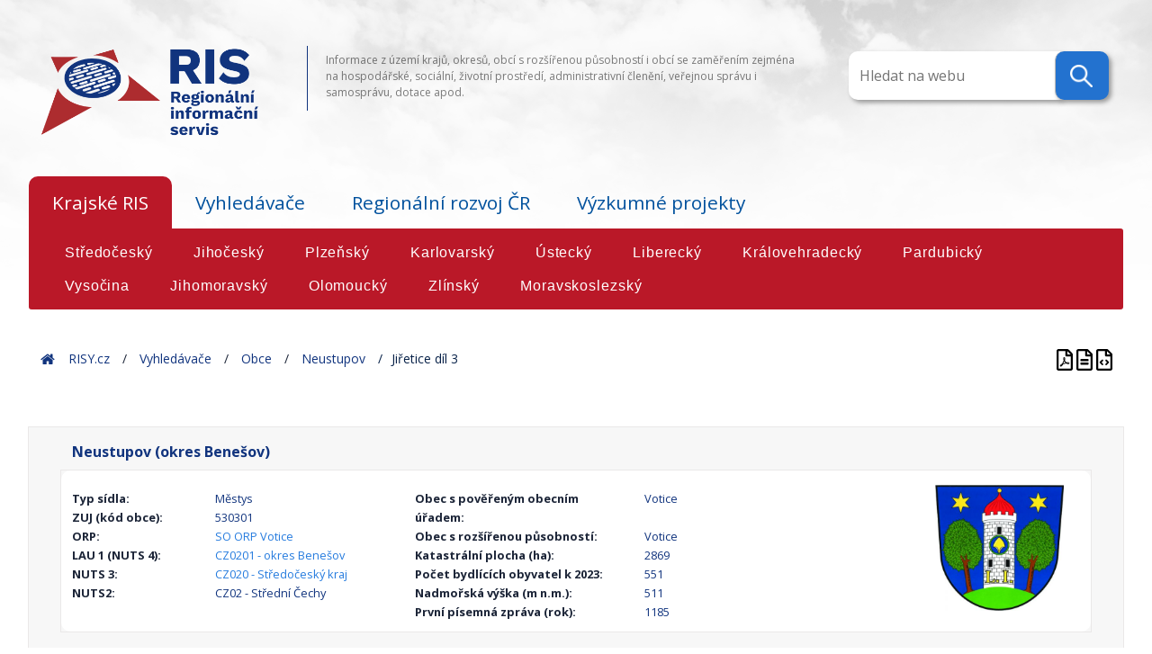

--- FILE ---
content_type: text/html; charset=UTF-8
request_url: https://www.risy.cz/cs/vyhledavace/uzemi/530301-neustupov/609683-jiretice-dil-3
body_size: 286045
content:
<!DOCTYPE html>
<html lang="cs">
<head>
    <meta charset="utf-8" />
    <!--[if IE]><meta http-equiv="X-UA-Compatible" content="IE=edge,chrome=1" /><![endif]-->
    <title>RIS - Regionální informační servis</title>
    <meta name="web_author" content="VS Point s.r.o., https://www.vs-point.cz"/>
    <meta name="robots" content="index, follow" />
    <meta name="viewport" content="width=device-width, initial-scale=1, shrink-to-fit=no, viewport-fit=cover" />
    <meta name="format-detection" content="telephone=no" />

    <!-- Stylesheet -->
    <link rel="stylesheet" href="/build/app.css">

    <!-- Fav icon stuff -->
    <link rel="apple-touch-icon" sizes="180x180" href="/build/images/favicon/apple-touch-icon.png">
    <link rel="icon" type="image/png" sizes="32x32" href="/build/images/favicon/favicon-32x32.png">
    <link rel="icon" type="image/png" sizes="16x16" href="/build/images/favicon/favicon-16x16.png">
    <link rel="manifest" href="/build/images/favicon/site.webmanifest">
    <link rel="shortcut icon" href="/build/images/favicon/favicon.ico">
    <meta name="msapplication-TileColor" content="#ffffff">
    <meta name="msapplication-config" content="/images/favicon/browserconfig.xml">
    <meta name="theme-color" content="#ffffff">

    <!-- Open Sans -->
    <link href="https://fonts.googleapis.com/css?family=Open+Sans:100,300,300i,400,600,700&amp;display=swap" rel="stylesheet">

    <script>(function(w,d,s,l,i){w[l]=w[l]||[];w[l].push({'gtm.start':
                new Date().getTime(),event:'gtm.js'});var f=d.getElementsByTagName(s)[0],
            j=d.createElement(s),dl=l!='dataLayer'?'&l='+l:'';j.async=true;j.src=
            'https://www.googletagmanager.com/gtm.js?id='+i+dl;f.parentNode.insertBefore(j,f);
        })(window,document,'script','dataLayer','GTM-N5JLLBF');</script>

            <link rel="stylesheet" href="/build/app.css">
    
        </head>

<body class="village_search_detail_subArea">
    <noscript><iframe src="https://www.googletagmanager.com/ns.html?id=GTM-N5JLLBF" height="0" width="0" style="display:none;visibility:hidden"></iframe></noscript>

    <div>
        <div id="background"><img src="/build/images/new/header-back.png" alt=""></div>

        <header class="header-main">
    <div class="container">

        <div class="d-flex align-items-top justify-content-between">
                            <div id="logo" class="header-block">
                    <a href="/cs/">
                        <img src="/build/images/content/RIS-logo_transparent.png" alt="Regionální informační servis" draggable="false"/>
                    </a>
                </div>

                <div class="header-block header-block-middle header-text">
                    <p>Informace z území krajů, okresů, obcí s rozšířenou působností i obcí se zaměřením zejména na hospodářské, sociální, životní prostředí, administrativní členění, veřejnou správu i samosprávu, dotace apod.</p>
                </div>

                <a class="header-block">
                                <div class="topnav">
                        <div class="search-container">
                            <form action="/cs/vyhledavace/uzemi" method="get">
                                <input type="text" placeholder="Hledat na webu" name="search" data-searchurl="/cs/vyhledavace/obce/suggestions" class="locate-right">
                                <button type="submit">
                                    <img src="/build/images/new/lupa.png" />
                                </button>
                            </form>
                        </div>
                    </div>
                </a>
            </div>

            </div>
</header>
        <main>
            <div class="navigation container">
    <div class="navigation d-flex flex-wrap mb-3">

        <input id="tab1" type="radio" name="tabs" checked>
        <label for="tab1">Krajské RIS</label>

        <input id="tab2" type="radio" name="tabs" >
        <label for="tab2">Vyhledávače</label>

        <input id="tab4" type="radio" name="tabs" >
        <label for="tab4">Regionální rozvoj ČR</label>

        <input id="tab5" type="radio" name="tabs" 
            onclick="location.href = '/cs/dokumenty-k-regionalnimu-rozvoji/vyzkumne-projekty';">
        <label for="tab5">Výzkumné projekty</label>

        <section id="content1">
            <div class="row">
                <div class="text-block text-block-right">

                                                                <a href="/cs/krajske-ris/stredocesky-kraj" >Středočeský</a>
                                            <a href="/cs/krajske-ris/jihocesky-kraj" >Jihočeský</a>
                                            <a href="/cs/krajske-ris/plzensky-kraj" >Plzeňský</a>
                                            <a href="/cs/krajske-ris/karlovarsky-kraj" >Karlovarský</a>
                                            <a href="/cs/krajske-ris/ustecky-kraj" >Ústecký</a>
                                            <a href="/cs/krajske-ris/liberecky-kraj" >Liberecký</a>
                                            <a href="/cs/krajske-ris/kralovehradecky-kraj" >Královehradecký</a>
                                            <a href="/cs/krajske-ris/pardubicky-kraj" >Pardubický</a>
                                            <a href="/cs/krajske-ris/kraj-vysocina" >Vysočina</a>
                                            <a href="/cs/krajske-ris/jihomoravsky-kraj" >Jihomoravský</a>
                                            <a href="/cs/krajske-ris/olomoucky-kraj" >Olomoucký</a>
                                            <a href="/cs/krajske-ris/zlinsky-kraj" >Zlínský</a>
                                            <a href="/cs/krajske-ris/moravskoslezsky-kraj" >Moravskoslezský</a>
                                    </div>
            </div>
        </section>

        <section id="content2">
            <div class="row">
                <div class="text-block col-12">
                    <a href="/cs/vyhledavace/administrativni-instituce" >Administrativní instituce</a>
                    <a href="/cs/vyhledavace/statisticka-data" >Statistická data</a>
                    <a href="/cs/vyhledavace/mistni-akcni-skupiny" >Místní akční skupiny</a>
                    <a href="/cs/vyhledavace/vesnice-roku" >Vesnice roku</a>
                    <a href="/cs/vyhledavace/uzemi" >Území</a>
                    <a href="/cs/vyhledavace/euroregiony" >Euroregiony</a>
                    <a href="/cs/vyhledavace/dotace-rozcestnik" >Dotace</a>

                </div>
            </div>
        </section>

        <section id="content4">
            <div class="row">
                <div class="text-block col-12">
                    
                    <a href="/cs/dokumenty-k-regionalnimu-rozvoji/ceska-republika-a-regiony"
                            >Česká republika a regiony</a>
                    <a href="/cs/dokumenty-k-regionalnimu-rozvoji/ministerstvo-pro-mistni-rozvoj"
                            >Ministerstvo pro místní rozvoj</a>
                    <a href="/cs/dokumenty-k-regionalnimu-rozvoji/dokumenty"
                            >Dokumenty k regionálnímu rozvoji</a>

                    <a href="/cs/dokumenty-k-regionalnimu-rozvoji/mapy" >Mapy</a>

                </div>
            </div>
        </section>

    </div>
</div>


            <div id="projectNotices">
    <div class="container">
        </div>
</div>

            
    <div class="breadcrumbs-container container">
    <div class="breadcrumbs">
        <span>
            <span typeof="v:Breadcrumb">
                <a href="/cs/" rel="v:url" property="v:title">Home</a>
                <span class="breadcrumb-char" typeof="v:Breadcrumb">
                    <a href="/cs/" rel="v:url" property="v:title">RISY.cz</a>
                    <span class="breadcrumb-char" typeof="v:Breadcrumb">

                                    <span class="breadcrumb-char" typeof="v:Breadcrumb">
                <a href="" rel="v:url" property="v:title">Vyhledávače</a>
                <span class="breadcrumb-char" typeof="v:Breadcrumb">
                    <a href="/cs/vyhledavace/uzemi" rel="v:url" property="v:title">Obce</a>
                                            <span class="breadcrumb-char" typeof="v:Breadcrumb">
                             <a href="/cs/vyhledavace/uzemi/530301-neustupov" rel="v:url" property="v:title">Neustupov</a>
                             <span class="breadcrumb-last">Jiřetice díl 3</span>
                         </span>
                                    </span>
            </span>
        
                    </span>
                </span>
            </span>
        </span>
    </div>

    <div class="breadcrumbs_right">
                    <div class="village-detail-print">
                <a href="/cs/vyhledavace/uzemi/530301-neustupov.pdf" title="Export do Pdf" target="_blank">
                    <img src="/build/images/ico/advantages-ico/file-pdf.svg" alt="pdf">
                </a>
                <a href="/cs/vyhledavace/uzemi/530301-neustupov.print" title="Tisk" target="_blank">
                    <img src="/build/images/ico/advantages-ico/file-alt.svg" alt="tisk">
                </a>
                <a href="/cs/vyhledavace/uzemi/530301-neustupov.json" title="Json" target="_blank">
                    <img src="/build/images/ico/advantages-ico/file-code.svg" alt="tisk">
                </a>
            </div>
            </div>
</div>

<main>
    <div class="container">
        <div class="city-detail">
            <div class="row">
                <div class="col-md-12">
                    <h1>Neustupov (okres Benešov)</h1>
                </div>

                <div class="city-basic-details col-md-12">
                    <div class="row">
                        <div class="col-md-4">

                            


    <div class="row">
    <div class="col-sm-6 col-md-6 col-lg-5 city-detail-data">
      <p><strong>Typ sídla:</strong></p>
    </div>
    <div class="col-sm-6 col-md-6 col-lg-7 city-detail-data col-sm-6 col-md-6 col-lg-7 city-detail-data-value">
      <p>Městys</p>
    </div>
  </div>


    <div class="row">
    <div class="col-sm-6 col-md-6 col-lg-5 city-detail-data">
      <p><strong>ZUJ (kód obce):</strong></p>
    </div>
    <div class="col-sm-6 col-md-6 col-lg-7 city-detail-data col-sm-6 col-md-6 col-lg-7 city-detail-data-value">
      <p>530301</p>
    </div>
  </div>



              <div class="row">
    <div class="col-sm-6 col-md-6 col-lg-5 city-detail-data">
      <p><strong>ORP:</strong></p>
    </div>
    <div class="col-sm-6 col-md-6 col-lg-7 city-detail-data col-sm-6 col-md-6 col-lg-7 city-detail-data-value">
      <p>      <a href="/cs/vyhledavace/uzemi/2126-votice"> SO ORP Votice</a>
    </p>
    </div>
  </div>


  


              <div class="row">
    <div class="col-sm-6 col-md-6 col-lg-5 city-detail-data">
      <p><strong>LAU 1 (NUTS 4):</strong></p>
    </div>
    <div class="col-sm-6 col-md-6 col-lg-7 city-detail-data col-sm-6 col-md-6 col-lg-7 city-detail-data-value">
      <p>      <a href="/cs/vyhledavace/uzemi/40169-benesov"> CZ0201 - okres Benešov</a>
    </p>
    </div>
  </div>


  
              <div class="row">
    <div class="col-sm-6 col-md-6 col-lg-5 city-detail-data">
      <p><strong>NUTS 3:</strong></p>
    </div>
    <div class="col-sm-6 col-md-6 col-lg-7 city-detail-data col-sm-6 col-md-6 col-lg-7 city-detail-data-value">
      <p>      <a href="/cs/vyhledavace/uzemi/3026-stredocesky-kraj"> CZ020 - Středočeský kraj</a>
    </p>
    </div>
  </div>


  
    <div class="row">
    <div class="col-sm-6 col-md-6 col-lg-5 city-detail-data">
      <p><strong>NUTS2:</strong></p>
    </div>
    <div class="col-sm-6 col-md-6 col-lg-7 city-detail-data col-sm-6 col-md-6 col-lg-7 city-detail-data-value">
      <p>CZ02 - Střední Čechy</p>
    </div>
  </div>


                        </div>
                        <div class="col-md-4">
                            
                                                                                              <div class="row">
    <div class="col-sm-8 col-md-8 col-lg-8 city-detail-data">
      <p><strong>Obec s pověřeným obecním úřadem:</strong></p>
    </div>
    <div class="col-sm-4 col-md-4 col-lg-4 city-detail-data col-sm-4 col-md-4 col-lg-4 city-detail-data-value">
      <p>Votice</p>
    </div>
  </div>

                            
                                                                                                                          <div class="row">
    <div class="col-sm-8 col-md-8 col-lg-8 city-detail-data">
      <p><strong>Obec s rozšířenou působností:</strong></p>
    </div>
    <div class="col-sm-4 col-md-4 col-lg-4 city-detail-data col-sm-4 col-md-4 col-lg-4 city-detail-data-value">
      <p>Votice</p>
    </div>
  </div>

                            
                                                                                          <div class="row">
    <div class="col-sm-8 col-md-8 col-lg-8 city-detail-data">
      <p><strong>Katastrální plocha (ha):</strong></p>
    </div>
    <div class="col-sm-4 col-md-4 col-lg-4 city-detail-data col-sm-4 col-md-4 col-lg-4 city-detail-data-value">
      <p>2869</p>
    </div>
  </div>

                            
                                                              <div class="row">
    <div class="col-sm-8 col-md-8 col-lg-8 city-detail-data">
      <p><strong>Počet bydlících obyvatel k 2023:</strong></p>
    </div>
    <div class="col-sm-4 col-md-4 col-lg-4 city-detail-data col-sm-4 col-md-4 col-lg-4 city-detail-data-value">
      <p>551</p>
    </div>
  </div>

                            
                                                              <div class="row">
    <div class="col-sm-8 col-md-8 col-lg-8 city-detail-data">
      <p><strong>Nadmořská výška (m n.m.):</strong></p>
    </div>
    <div class="col-sm-4 col-md-4 col-lg-4 city-detail-data col-sm-4 col-md-4 col-lg-4 city-detail-data-value">
      <p>511</p>
    </div>
  </div>

                            
                                                              <div class="row">
    <div class="col-sm-8 col-md-8 col-lg-8 city-detail-data">
      <p><strong>První písemná zpráva (rok):</strong></p>
    </div>
    <div class="col-sm-4 col-md-4 col-lg-4 city-detail-data col-sm-4 col-md-4 col-lg-4 city-detail-data-value">
      <p>1185</p>
    </div>
  </div>

                            
                        </div>
                        <div class="col-md-4 city-detail-images">
                            <div class="city-images">
                                <div class="container">
                                    <div class="row">
                                        <div class="col-sm city-detail-data">
                                                                                    </div>
                                        <div class="col-sm city-detail-data">
                                                                                            <img class="city-symbol mb-1" src="/cs/file/19520" alt="city symbol">
                                                                                    </div>
                                    </div>
                                </div>
                            </div>
                        </div>
                    </div>
                </div>

                                    <div class="col-md-6">
                        <div class="col-12 village-of-the-year">
                            <h3>Ocenění v soutěži Vesnice roku</h3>

                            
                                                            <h4>Krajské výsledky</h4>
                                <ul>
                                                                                                                        <li>2005 - GREEN (ocenění za péči o zeleň a životní prostředí) <img src="/build/images/content/ribbon-green.png" alt=""></li>
                                                                                                            </ul>
                            
                        </div>
                    </div>
                


                                            <div class="col-md-6 iframe">
                            <iframe style="width: 100%; height: 100%; border:none;"  frameborder="0" scrolling="no" allowfullscreen id="cmap"
                                    src="https://egis.uur.cz/portal/apps/webappviewer/index.html?id=1822e767441948db8feed9eecdda5f59&amp;highlight=530301">
                            </iframe>
                        </div>
                    

            </div>

            <div class="city-tabs row">
                <div class="container">
                    <div class="navigation-labels row">
                        <ul class="nav nav-pills" id="city-pills-tab" role="tablist">

                                                            <li class="nav-item">
                                    <a class="pills-tab nav-link active" id="pills-samosprava-tab" data-bs-toggle="pill" href="#pills-samosprava-div" role="tab" aria-controls="pills-samosprava-div"
                                       aria-selected="false">Samospráva</a>
                                </li>
                            
                                                            <li class="nav-item">
                                    <a class="pills-tab nav-link " id="pills-zsj-tab"
                                       data-bs-toggle="pill" href="#pills-zsj-div" role="tab" aria-controls="pills-zsj-div"
                                       aria-selected="true">Základní sídelní jednotky</a>
                                </li>
                            
                            <li class="nav-item">
                                <a class="pills-tab nav-link" id="pills-verejna-sprava-tab" data-bs-toggle="pill" href="#pills-verejna-sprava-div" role="tab" aria-controls="pills-verejna-sprava-div"
                                   aria-selected="false">Veřejná správa</a>
                            </li>

                            
                                                            <li class="nav-item">
                                    <a class="pills-tab nav-link" id="pills-mas-tab" data-bs-toggle="pill" href="#pills-mas-div" role="tab" aria-controls="pills-mas-div"
                                       aria-selected="false">MAS</a>
                                </li>
                            
                            <li class="nav-item" id="pro-tab-nav-item" style="display: none;" data-id="530301" data-name="Neustupov (okres Benešov)">
                                <a class="pills-tab nav-link" id="pills-pro-tab" data-bs-toggle="pill" href="#pills-pro-div" role="tab" aria-controls="pills-mas-div"
                                   aria-selected="false">Program rozvoje obce</a>
                            </li>
                        </ul>
                        <div class="col-12 tab-content" id="pills-tabContent">

                                                            <div class="tab-pane fade show " id="pills-zsj-div" role="tabpanel" aria-labelledby="pills-zsj-tab">                                     <div class="container navigation-section">

                                                                                                                            <div class="row">
                                                <div class="col-12 col-md-9 col-lg-6  pt-1 pb-2">
                                                    <div class="table-grid"><div class="table-responsive"><table class="table table-sm">
                                                        <tbody>
                                                        <tr>
                                                            <th><abbr title="Základní sídelní jednotka">ZSJ (kód ZSJ)</abbr>:</th>
                                                            <td><strong>Jiřetice díl 3</strong> (609683)</td>
                                                        </tr>
                                                        <tr>
                                                            <th>Obec (kód obce): </th>
                                                            <td>Neustupov (530301)</td>
                                                        </tr>
                                                        <tr>
                                                            <th>Okres: </th>
                                                                                                                        <td>Benešov</td>
                                                        </tr>
                                                        <tr>
                                                            <th>ORP (kód ORP): </th>
                                                            <td>Votice (2126)</td>
                                                        </tr>
                                                        <tr>
                                                            <th><abbr title="Obec s pověřeným úřadem">POU (kód POU)</abbr>: </th>
                                                            <td>Votice (21261)</td>
                                                        </tr>
                                                        <tr>
                                                            <th>Kraj: </th>
                                                                                                                        <td>Středočeský kraj</td>
                                                        </tr>
                                                        </tbody>
                                                    </table></div></div>
                                                </div>
                                            </div>
                                                                                <div class=" row">
                                                                                                                                            <div class="col-sm-12">
                                                    <h3>Katastrální území</h3>
                                                </div>

                                                                                                    <div class="col-xs-12 col-sm-4 col-md-4 mb-1">
                                                                                                                                                                                                                                                        <a href="/cs/vyhledavace/uzemi/530301-neustupov/612847-broumovice">Broumovice</a><br>
                                                                                                                                                                                                                                                                                                                                                                                                                                                                                                                                                                                                                            <a href="/cs/vyhledavace/uzemi/530301-neustupov/704245-neustupov">Neustupov</a><br>
                                                                                                                                                                                                                                                                                                                                                            </div>
                                                                                                    <div class="col-xs-12 col-sm-4 col-md-4 mb-1">
                                                                                                                                                                                                                                                                                                                                                                            <a href="/cs/vyhledavace/uzemi/530301-neustupov/660949-dolni-borek">Dolní Borek</a><br>
                                                                                                                                                                                                                                                                                                                                                                                                                                                                                                                                                                                                                            <a href="/cs/vyhledavace/uzemi/530301-neustupov/798231-sedlecko-u-jiretic">Sedlečko u Jiřetic</a><br>
                                                                                                                                                                                                                                        </div>
                                                                                                    <div class="col-xs-12 col-sm-4 col-md-4 mb-1">
                                                                                                                                                                                                                                                                                                                                                                                                                                                                                                <a href="/cs/vyhledavace/uzemi/530301-neustupov/660965-jiretice-u-neustupova">Jiřetice u Neustupova</a><br>
                                                                                                                                                                                                                                                                                                                                                                                                                                                                                </div>
                                                                                                                                                                                            <div class="col-sm-12">
                                                    <h3>Část obce díl</h3>
                                                </div>

                                                                                                    <div class="col-xs-12 col-sm-4 col-md-4 mb-1">
                                                                                                                                                                                                                                                        <a href="/cs/vyhledavace/uzemi/530301-neustupov/401277-barcov">Barčov</a><br>
                                                                                                                                                                                                                                                                                                                                                                                                                                                                                                                                                                                                                            <a href="/cs/vyhledavace/uzemi/530301-neustupov/60950-chlistov">Chlístov</a><br>
                                                                                                                                                                                                                                                                                                                                                                                                                                                                                                                                                                                                                            <a href="/cs/vyhledavace/uzemi/530301-neustupov/60968-jiretice">Jiřetice</a><br>
                                                                                                                                                                                                                                                                                                                                                                                                                                                                                                                                                                                                                            <a href="/cs/vyhledavace/uzemi/530301-neustupov/104256-podlesi">Podlesí</a><br>
                                                                                                                                                                                                                                                                                                                                                                                                                                                                                                                                                                                                                            <a href="/cs/vyhledavace/uzemi/530301-neustupov/12866-vlckovice">Vlčkovice</a><br>
                                                                                                                                                                                                                                                                                                                                                                                                                                                                                                                                                                                                                            <a href="/cs/vyhledavace/uzemi/530301-neustupov/401251-zalesi">Zálesí</a><br>
                                                                                                                                                                                                                                                                                                                                                            </div>
                                                                                                    <div class="col-xs-12 col-sm-4 col-md-4 mb-1">
                                                                                                                                                                                                                                                                                                                                                                            <a href="/cs/vyhledavace/uzemi/530301-neustupov/104230-boretice">Bořetice</a><br>
                                                                                                                                                                                                                                                                                                                                                                                                                                                                                                                                                                                                                            <a href="/cs/vyhledavace/uzemi/530301-neustupov/60941-dolni-borek">Dolní Borek</a><br>
                                                                                                                                                                                                                                                                                                                                                                                                                                                                                                                                                                                                                            <a href="/cs/vyhledavace/uzemi/530301-neustupov/12858-kralovna">Královna</a><br>
                                                                                                                                                                                                                                                                                                                                                                                                                                                                                                                                                                                                                            <a href="/cs/vyhledavace/uzemi/530301-neustupov/198234-sedlecko">Sedlečko</a><br>
                                                                                                                                                                                                                                                                                                                                                                                                                                                                                                                                                                                                                            <a href="/cs/vyhledavace/uzemi/530301-neustupov/401242-vrchy">Vrchy</a><br>
                                                                                                                                                                                                                                                                                                                                                                                                                                                                                                                                                                                                                            <a href="/cs/vyhledavace/uzemi/530301-neustupov/401307-zinice">Žinice</a><br>
                                                                                                                                                                                                                                        </div>
                                                                                                    <div class="col-xs-12 col-sm-4 col-md-4 mb-1">
                                                                                                                                                                                                                                                                                                                                                                                                                                                                                                <a href="/cs/vyhledavace/uzemi/530301-neustupov/12840-broumovice">Broumovice</a><br>
                                                                                                                                                                                                                                                                                                                                                                                                                                                                                                                                                                                                                            <a href="/cs/vyhledavace/uzemi/530301-neustupov/401285-hojsin">Hojšín</a><br>
                                                                                                                                                                                                                                                                                                                                                                                                                                                                                                                                                                                                                            <a href="/cs/vyhledavace/uzemi/530301-neustupov/104248-neustupov">Neustupov</a><br>
                                                                                                                                                                                                                                                                                                                                                                                                                                                                                                                                                                                                                            <a href="/cs/vyhledavace/uzemi/530301-neustupov/401269-slavin">Slavín</a><br>
                                                                                                                                                                                                                                                                                                                                                                                                                                                                                                                                                                                                                            <a href="/cs/vyhledavace/uzemi/530301-neustupov/401293-zahoricko">Záhoříčko</a><br>
                                                                                                                                                                                                                                                                                                                                                                                                                                                                                </div>
                                                                                                                                                                                            <div class="col-sm-12">
                                                    <h3>Základní sídelní jednotka díl</h3>
                                                </div>

                                                                                                    <div class="col-xs-12 col-sm-4 col-md-4 mb-1">
                                                                                                                                                                                                                                                        <a href="/cs/vyhledavace/uzemi/530301-neustupov/1042301-boretice-dil-1">Bořetice díl 1</a><br>
                                                                                                                                                                                                                                                                                                                                                                                                                                                                                                                                                                                                                            <a href="/cs/vyhledavace/uzemi/530301-neustupov/609500-chlistov">Chlístov</a><br>
                                                                                                                                                                                                                                                                                                                                                                                                                                                                                                                                                                                                                            <a href="/cs/vyhledavace/uzemi/530301-neustupov/609413-dolni-borek-dil-3">Dolní Borek díl 3</a><br>
                                                                                                                                                                                                                                                                                                                                                                                                                                                                                                                                                                                                                            <a href="/cs/vyhledavace/uzemi/530301-neustupov/609683-jiretice-dil-3">Jiřetice díl 3</a><br>
                                                                                                                                                                                                                                                                                                                                                                                                                                                                                                                                                                                                                            <a href="/cs/vyhledavace/uzemi/530301-neustupov/1042480-neustupov">Neustupov</a><br>
                                                                                                                                                                                                                                                                                                                                                                                                                                                                                                                                                                                                                            <a href="/cs/vyhledavace/uzemi/530301-neustupov/1982340-sedlecko">Sedlečko</a><br>
                                                                                                                                                                                                                                                                                                                                                            </div>
                                                                                                    <div class="col-xs-12 col-sm-4 col-md-4 mb-1">
                                                                                                                                                                                                                                                                                                                                                                            <a href="/cs/vyhledavace/uzemi/530301-neustupov/1042302-boretice-dil-2">Bořetice díl 2</a><br>
                                                                                                                                                                                                                                                                                                                                                                                                                                                                                                                                                                                                                            <a href="/cs/vyhledavace/uzemi/530301-neustupov/609411-dolni-borek-dil-1">Dolní Borek díl 1</a><br>
                                                                                                                                                                                                                                                                                                                                                                                                                                                                                                                                                                                                                            <a href="/cs/vyhledavace/uzemi/530301-neustupov/609681-jiretice-dil-1">Jiřetice díl 1</a><br>
                                                                                                                                                                                                                                                                                                                                                                                                                                                                                                                                                                                                                            <a href="/cs/vyhledavace/uzemi/530301-neustupov/128581-kralovna-dil-1">Královna díl 1</a><br>
                                                                                                                                                                                                                                                                                                                                                                                                                                                                                                                                                                                                                            <a href="/cs/vyhledavace/uzemi/530301-neustupov/1042561-podlesi-dil-1">Podlesí díl 1</a><br>
                                                                                                                                                                                                                                                                                                                                                                                                                                                                                                                                                                                                                            <a href="/cs/vyhledavace/uzemi/530301-neustupov/128660-vlckovice">Vlčkovice</a><br>
                                                                                                                                                                                                                                        </div>
                                                                                                    <div class="col-xs-12 col-sm-4 col-md-4 mb-1">
                                                                                                                                                                                                                                                                                                                                                                                                                                                                                                <a href="/cs/vyhledavace/uzemi/530301-neustupov/128400-broumovice">Broumovice</a><br>
                                                                                                                                                                                                                                                                                                                                                                                                                                                                                                                                                                                                                            <a href="/cs/vyhledavace/uzemi/530301-neustupov/609412-dolni-borek-dil-2">Dolní Borek díl 2</a><br>
                                                                                                                                                                                                                                                                                                                                                                                                                                                                                                                                                                                                                            <a href="/cs/vyhledavace/uzemi/530301-neustupov/609682-jiretice-dil-2">Jiřetice díl 2</a><br>
                                                                                                                                                                                                                                                                                                                                                                                                                                                                                                                                                                                                                            <a href="/cs/vyhledavace/uzemi/530301-neustupov/128582-kralovna-dil-2">Královna díl 2</a><br>
                                                                                                                                                                                                                                                                                                                                                                                                                                                                                                                                                                                                                            <a href="/cs/vyhledavace/uzemi/530301-neustupov/1042562-podlesi-dil-2">Podlesí díl 2</a><br>
                                                                                                                                                                                                                                                                                                                                                                                                                                                                                </div>
                                                                                                                                                                                            <div class="col-sm-12">
                                                    <h3>Územně technická jednotka</h3>
                                                </div>

                                                                                                    <div class="col-xs-12 col-sm-4 col-md-4 mb-1">
                                                                                                                                                                                                                                                        <span class="small-text">UTJ Broumovice</span><br/>
                                                                                                                                                                                                                                                                                                                                                                                                                                                                                                                                                                                                                            <span class="small-text">UTJ Neustupov</span><br/>
                                                                                                                                                                                                                                                                                                                                                            </div>
                                                                                                    <div class="col-xs-12 col-sm-4 col-md-4 mb-1">
                                                                                                                                                                                                                                                                                                                                                                            <span class="small-text">UTJ Dolní Borek</span><br/>
                                                                                                                                                                                                                                                                                                                                                                                                                                                                                                                                                                                                                            <span class="small-text">UTJ Sedlečko u Jiřetic</span><br/>
                                                                                                                                                                                                                                        </div>
                                                                                                    <div class="col-xs-12 col-sm-4 col-md-4 mb-1">
                                                                                                                                                                                                                                                                                                                                                                                                                                                                                                <span class="small-text">UTJ Jiřetice u Neustupova</span><br/>
                                                                                                                                                                                                                                                                                                                                                                                                                                                                                </div>
                                                                                                                                    </div>
                                    </div>
                                </div>

                            

                                                                                            <div class="tab-pane fade show active" id="pills-samosprava-div" role="tabpanel" aria-labelledby="pills-samosprava-tab">                                     <div class="container">
                                        <div class="navigation-section row">
                                            <div class="col-md-12 mb-2">
                                                <p style="text-align: left;color: unset;">
                                                    <strong>Úřad městyse Neustupov </strong><br/>
                                                                                                            Neustupov 94<br/>
                                                                                                        25786 Neustupov
                                                </p>

                                            </div>
                                            <div class="col-md-6">
                                                                                                <div class="row">
                                                                                                        <div class="col-sm-4">
                                                        Pošta:
                                                    </div>
                                                    <div class="col-sm-8">
                                                        Miličín-Neustupov
                                                    </div>
                                                
                                                                                                        <div class="col-sm-4">
                                                        IČ:
                                                    </div>
                                                    <div class="col-sm-8">
                                                        00232378
                                                    </div>
                                                
                                                                                                        <div class="col-sm-4">
                                                        Úřední hodiny:
                                                    </div>
                                                    <div class="col-sm-8">
                                                        Po, St 8:00 - 12:00, 13:00 - 17:00
                                                    </div>
                                                
                                                                                                        <div class="col-sm-4">
                                                        Telefon:
                                                    </div>
                                                    <div class="col-sm-8">
                                                        731 682 420
                                                    </div>
                                                
                                                                                                        <div class="col-sm-4">
                                                        Datová schránka:
                                                    </div>
                                                    <div class="col-sm-8">
                                                        4qgayyb
                                                    </div>
                                                
                                                                                                        <div class="col-sm-4">
                                                        E-mail:
                                                    </div>
                                                    <div class="col-sm-8">
                                                        mestys@neustupov.cz
                                                    </div>
                                                
                                                                                                        <div class="col-sm-4">
                                                        Web:
                                                    </div>
                                                    <div class="col-sm-8">
                                                        <a href="http://www.neustupov.cz">www.neustupov.cz</a>
                                                    </div>
                                                
                                                </div>
                                            </div>
                                            <div class="col-md-6">
                                                <div class="starosta row">
                                                                                                        <div class="col-sm-4">
                                                        Starosta/tka:
                                                    </div>
                                                    <div class="col-sm-8">
                                                        <strong>Tomáš Vrtiška, DiS.</strong>
                                                    </div>
                                                
                                                                                                        <div class="col-sm-4">
                                                        Telefon:
                                                    </div>
                                                    <div class="col-sm-8">
                                                        603 573 712
                                                    </div>
                                                
                                                                                                        <div class="col-sm-4">
                                                        E-mail:
                                                    </div>
                                                    <div class="col-sm-8">
                                                        mestys@neustupov.cz
                                                    </div>
                                                
                                                </div>
                                            </div>
                                        </div>
                                                                            </div>
                                </div>
                            
                                                        <div class="tab-pane fade" id="pills-verejna-sprava-div" role="tabpanel" aria-labelledby="pills-verejna-sprava-tab">                                <div class="container">
                                    <div class="navigation-section row">
                                        <div class="table-grid"><div class="table-responsive"><table class="table table-responsive">
                                            <thead>
                                            <tr>
                                                <th>Úřad</th>
                                                <th>Adresa</th>
                                                <th>Kontakty - telefon / email / web</th>
                                            </tr>
                                            </thead>
                                            <tbody>
                                                                                            <tr>
                                                    <td class="align-middle">Finanční úřad</td>
                                                    <td class="align-middle">Územní pracoviště ve Voticích<br>
                                                        Pražská 610<br>
                                                        25928
                                                    </td>
                                                    <td class="align-middle">
                                                        317830311<br>
                                                        podatelna2126@fs.mfcr.cz<br>
                                                                                                                    <a href="http://www.financnisprava.cz/cs/financni-sprava/organy-financni-spravy/financni-urady/app/urad-kontakt/2126">www.financnisprava.cz/cs/financni-sprava/organy-financni-spravy/financni-urady/app/urad-kontakt/2126</a>
                                                                                                                                                                        </td>
                                                </tr>
                                                                                            <tr>
                                                    <td class="align-middle">Hygienická stanice</td>
                                                    <td class="align-middle">Územní pracoviště Benešov<br>
                                                        Černoleská 2053<br>
                                                        25604
                                                    </td>
                                                    <td class="align-middle">
                                                        310014400<br>
                                                        Khs-BN@khsstc.cz<br>
                                                                                                                    <a href="https://khsstc.cz/benesov/">khsstc.cz/benesov</a>
                                                                                                                                                                        </td>
                                                </tr>
                                                                                            <tr>
                                                    <td class="align-middle">Katastrální úřad</td>
                                                    <td class="align-middle">Katastrální pracoviště Benešov<br>
                                                        Tyršova 1902<br>
                                                        25616
                                                    </td>
                                                    <td class="align-middle">
                                                        317716450<br>
                                                        kp.benesov@cuzk.cz<br>
                                                                                                                    <a href="http://www.cuzk.cz/kp/benesov">www.cuzk.cz/kp/benesov</a>
                                                                                                                                                                        </td>
                                                </tr>
                                                                                            <tr>
                                                    <td class="align-middle">Matriční úřad</td>
                                                    <td class="align-middle">Městský úřad Votice - Matrika<br>
                                                        Komenského nám. 700<br>
                                                        25917
                                                    </td>
                                                    <td class="align-middle">
                                                        317830124<br>
                                                        podatelna@votice.cz<br>
                                                                                                                    <a href="https://www.mesto-votice.cz/">www.mesto-votice.cz</a>
                                                                                                                                                                        </td>
                                                </tr>
                                                                                            <tr>
                                                    <td class="align-middle">Obecní úřad</td>
                                                    <td class="align-middle">Úřad městyse<br>
                                                        Neustupov 94<br>
                                                        25786
                                                    </td>
                                                    <td class="align-middle">
                                                        731 682 420<br>
                                                        mestys@neustupov.cz<br>
                                                                                                                    <a href="http://www.neustupov.cz">www.neustupov.cz</a>
                                                                                                                                                                        </td>
                                                </tr>
                                                                                            <tr>
                                                    <td class="align-middle">Okresní správa sociálního zabezpečení</td>
                                                    <td class="align-middle">OSSZ Benešov<br>
                                                        Nádražní 2120<br>
                                                        25601
                                                    </td>
                                                    <td class="align-middle">
                                                        317762111<br>
                                                        posta.bn@cssz.cz<br>
                                                                                                                    <a href="https://www.cssz.cz/web/cz/kontakty/region/ossz/stredocesky-kraj/benesov#obsah">www.cssz.cz/web/cz/kontakty/region/ossz/stredocesky-kraj/benesov#obsah</a>
                                                                                                                                                                        </td>
                                                </tr>
                                                                                            <tr>
                                                    <td class="align-middle">Soud</td>
                                                    <td class="align-middle">Okresní soud v Benešově<br>
                                                        Masarykovo náměstí 223<br>
                                                        25645
                                                    </td>
                                                    <td class="align-middle">
                                                        317763301<br>
                                                        podatelna@osoud.ben.justice.cz<br>
                                                                                                                    <a href="https://www.justice.cz/web/okresni-soud-v-benesove/">www.justice.cz/web/okresni-soud-v-benesove</a>
                                                                                                                                                                        </td>
                                                </tr>
                                                                                            <tr>
                                                    <td class="align-middle">Státní zastupitelství</td>
                                                    <td class="align-middle">Okresní státní zastupitelství Benešov<br>
                                                        Poštovní 2079<br>
                                                        25601
                                                    </td>
                                                    <td class="align-middle">
                                                        317723222<br>
                                                        podatelna@osz.ben.justice.cz<br>
                                                                                                                    <a href="https://verejnazaloba.cz/osz-benesov/kontakty/#:~:text=Okresn%C3%AD%20st%C3%A1tn%C3%AD%20zastupitelstv%C3%AD%20v%20Bene%C5%A1ov%C4%9B%20Po%C5%A1tovn%C3%AD%202079%20256">verejnazaloba.cz/osz-benesov/kontakty/#:~:text=Okresní státní zastupitelství v Benešově Poštovní 2079 256</a>
                                                            <br>                                                                                                                    <a href="%2B420%20317%20723%20197%20ID%20datov%C3%A9%20schr%C3%A1nky%3A%203ytahre">+420 317 723 197 ID datové schránky: 3ytahre</a>
                                                                                                                                                                        </td>
                                                </tr>
                                                                                            <tr>
                                                    <td class="align-middle">Stavební úřad</td>
                                                    <td class="align-middle">Městský úřad Votice - Odbor výstavby a územního plánování<br>
                                                        Komenského nám. 700<br>
                                                        25901
                                                    </td>
                                                    <td class="align-middle">
                                                        317830118<br>
                                                        podatelna@votice.cz<br>
                                                                                                                    <a href="http://www.votice.cz">www.votice.cz</a>
                                                            <br>                                                                                                                    <a href="https://www.statnisprava.cz/rstsp/adresar.nsf/i/12429">www.statnisprava.cz/rstsp/adresar.nsf/i/12429</a>
                                                                                                                                                                        </td>
                                                </tr>
                                                                                            <tr>
                                                    <td class="align-middle">Úřad práce</td>
                                                    <td class="align-middle">Úřad práce - Kontaktní pracoviště Benešov<br>
                                                        Dukelská 2080<br>
                                                        25601
                                                    </td>
                                                    <td class="align-middle">
                                                        950101304<br>
                                                        podatelna.bn@uradprace.cz<br>
                                                                                                                    <a href="https://www.uradprace.cz/benesov">www.uradprace.cz/benesov</a>
                                                                                                                                                                        </td>
                                                </tr>
                                                                                            <tr>
                                                    <td class="align-middle">Úřad práce</td>
                                                    <td class="align-middle">Úřad práce - Kontaktní pracoviště Vlašim<br>
                                                        Lidická 1697<br>
                                                        25801
                                                    </td>
                                                    <td class="align-middle">
                                                        950101211<br>
                                                        podatelna.bn@uradprace.cz<br>
                                                                                                                    <a href="https://www.uradprace.cz/web/cz/benesov#vlasim">www.uradprace.cz/web/cz/benesov#vlasim</a>
                                                                                                                                                                        </td>
                                                </tr>
                                                                                            <tr>
                                                    <td class="align-middle">Úřad práce</td>
                                                    <td class="align-middle">Úřad práce - Kontaktní pracoviště Votice<br>
                                                        Komenského nám. 230<br>
                                                        25901
                                                    </td>
                                                    <td class="align-middle">
                                                        950101221<br>
                                                        podatelna.bn@uradprace.cz<br>
                                                                                                                    <a href="https://www.uradprace.cz/web/cz/benesov#votice">www.uradprace.cz/web/cz/benesov#votice</a>
                                                                                                                                                                        </td>
                                                </tr>
                                                                                            <tr>
                                                    <td class="align-middle">Živnostenský úřad</td>
                                                    <td class="align-middle">MÚ Votice - Obecní živnostenský úřad<br>
                                                        Komenského nám.  700<br>
                                                        25901
                                                    </td>
                                                    <td class="align-middle">
                                                        317830111<br>
                                                        podatelna@votice.cz<br>
                                                                                                                    <a href="http://www.mesto-votice.cz">www.mesto-votice.cz</a>
                                                                                                                                                                        </td>
                                                </tr>
                                                                                        </tbody>

                                        </table></div></div>
                                    </div>
                                </div>
                            </div>


                                                        


                                                        <div class="tab-pane fade local-articles" id="pills-mas-div" role="tabpanel" aria-labelledby="pills-mas-tab">
                                <div class="container">
                                    <div class="navigation-section row local-articles-section">
                                        <div class=" col-lg-12">
                                            <div class="table-grid"><div class="table-responsive"><table class="mas-block">
                                                                                                <tr>
                                                    <td>
                                                        

<div class="container">
    <div class="row">
        <div class="col-12">
            <h2>MAS Voticko z.s.</h2>
        </div>
    </div>

    <div class="local-articles-section-item row">
        <div class="col-md-6">
            <div class="row">
                    <div class="col-4">
        <p>Forma:</p>
    </div>
    <div class="col-sm-8">
        <p><strong>Spolek</strong></p>
    </div>

                    <div class="col-4">
        <p>Podpora ze IV. Osy:</p>
    </div>
    <div class="col-sm-8">
        <p><strong>ne</strong></p>
    </div>

                    <div class="col-4">
        <p>Adresa sídla:</p>
    </div>
    <div class="col-sm-8">
        <p><strong>Komenského nám. 700/x, 259 01 Votice</strong></p>
    </div>

                                        <div class="col-4">
        <p>Založeno:</p>
    </div>
    <div class="col-sm-8">
        <p><strong>3.7.2020</strong></p>
    </div>

                            </div>
        </div>
        <div class="col-md-6">
            <div class="row">
                    <div class="col-4">
        <p>Kontaktní telefon:</p>
    </div>
    <div class="col-sm-8">
        <p><strong>724192142</strong></p>
    </div>

                    <div class="col-4">
        <p>E-mail:</p>
    </div>
    <div class="col-sm-8">
        <p><strong>predseda@masvoticko.cz</strong></p>
    </div>

                                    <div class="col-4">
        <p>WWW:</p>
    </div>
    <div class="col-sm-8">
        <p><strong>                    <a target="_blank" href="https://www.masvoticko.cz/">https://www.masvoticko.cz/</a>
                </strong></p>
    </div>

                            </div>
        </div>
    </div>
</div>
                                                    </td>
                                                </tr>
                                                                                            </table></div></div>
                                        </div>
                                    </div>
                                </div>
                            </div>

                            <div class="tab-pane fade local-articles" id="pills-pro-div" role="tabpanel" aria-labelledby="pills-pro-tab">
                                <div class="container">
                                    <div class="navigation-section row local-articles-section">
                                        <div class="col-lg-12" id="pills-pro-div-content"></div>
                                    </div>
                                </div>
                            </div>

                        </div>
                    </div>


                    <div class="navigation-labels row">

                        <ul class="nav nav-pills" id="city-pills-tab-2" role="tablist">

                            <li class="nav-item">
                                <a class="pills-tab nav-link active" id="pills-obyvatelstvo-tab" data-bs-toggle="pill" href="#pills-obyvatelstvo-div" role="tab" aria-controls="pills-obyvatelstvo-div"
                                   aria-selected="false">Obyvatelstvo</a>
                            </li>

                                                            <li class="nav-item">
                                    <a class="pills-tab nav-link" id="pills-scitani-2001-tab" data-bs-toggle="pill" href="#pills-scitani-2001-div"
                                       role="tab" aria-controls="pills-scitani-2001-div"
                                       aria-selected="false">SLDB 2001</a>
                                </li>
                                                            <li class="nav-item">
                                    <a class="pills-tab nav-link" id="pills-scitani-2011-tab" data-bs-toggle="pill" href="#pills-scitani-2011-div"
                                       role="tab" aria-controls="pills-scitani-2011-div"
                                       aria-selected="false">SLDB 2011</a>
                                </li>
                                                            <li class="nav-item">
                                    <a class="pills-tab nav-link" id="pills-scitani-2021-tab" data-bs-toggle="pill" href="#pills-scitani-2021-div"
                                       role="tab" aria-controls="pills-scitani-2021-div"
                                       aria-selected="false">SLDB 2021</a>
                                </li>
                            
                            <li class="nav-item">
                                <a class="pills-tab nav-link" id="pills-nezamestnanost-tab" data-bs-toggle="pill"
                                   href="#pills-nezamestnanost-div" role="tab" aria-controls="pills-nezamestnanost-div"
                                   aria-selected="false">Nezaměstnanost</a>
                            </li>
                            <li class="nav-item">
                                <a class="pills-tab nav-link" id="pills-zdravotnictvi-tab" data-bs-toggle="pill" href="#pills-zdravotnictvi-div" role="tab" aria-controls="pills-technicka-vybavenost-div"
                                   aria-selected="false">Zdravotnictví</a>
                            </li>
                        </ul>
                        <div class="col-12 tab-content" id="pills-tabContent-2">

                                                                                        <div class="tab-pane fade" id="pills-scitani-2001-div" role="tabpanel" aria-labelledby="pills-scitani-2001-tab">                                     <div class="container">
                                        
<div class="navigation-section row">

    <div class="col-md-6 village-detail-table">
        <h5>1. Obyvatelstvo podle pohlaví a rodinného stavu</h5>
        <table class="table table-sm">
            <tbody>
                <tr><td>Obyvatelstvo celkem</td><td class="num">518</td></tr>                 <tr><td>z toho muži</td><td class="num">277</td></tr>
                <tr><td>z toho ženy</td><td class="num">241</td></tr>             </tbody>
        </table>
    </div>


    <div class="col-md-6 village-detail-table">
        <h5>2. Obyvatelstvo podle věku</h5>
        <table class="table table-sm">
            <tbody>
                <tr><td colspan="2">Obyvatelstvo celkem</td><td class="num">518</td></tr>
                <tr><td rowspan="3">v tom ve věku</td><td>0-14</td><td class="num">75</td></tr>
                <tr><td>15-64</td><td class="num">334</td></tr>
                <tr><td>65 a více let</td><td class="num">109</td></tr>
            </tbody>
        </table>
    </div>


    <div class="col-md-6 village-detail-table">
        <h5>3. Obyvatelstvo podle stupně vzdělání</h5>
        <table class="table table-sm">
            <colgroup><col><col><col>
            </colgroup><tbody>
            <tr><td colspan="2">Obyvatelstvo 15leté a starší</td><td class="num">443</td></tr>
            <tr><td rowspan="5">v tom podle stupně vzdělání</td><td>bez vzdělání, základní vč. neukončeného</td><td class="num">187</td></tr>
            <tr><td>vyučení a stř. odborné bez mat.</td><td class="num">171</td></tr>
            <tr><td>úplné střední s maturitou</td><td class="num">56</td></tr>
            <tr><td>vyšší odborné a nástavbové</td><td class="num">3</td></tr>
            <tr><td>vysokoškolské</td><td class="num">16</td></tr>
            </tbody>
        </table>
    </div>

    <div class="col-md-6  village-detail-table">
        <h5>4. Obyvatelstvo podle národnosti</h5>
        <table class="table table-sm">
            <colgroup><col><col>
            </colgroup><tbody>
            <tr><td>Obyvat.s česk.,morav.nebo slez.národn.</td><td class="num">505</td></tr>
            <tr><td>Cizinci s dlouhodobým pobytem</td><td class="num">3</td></tr>
            <tr><td>Osoby s občanstvím Slovenské republiky</td><td class="num">1</td></tr>
            <tr><td>Osoby s občanstvím zemí Evropské unie</td><td class="num">0</td></tr>
            </tbody>
        </table>
    </div>


    <div class="col-md-6 village-detail-table">
        <h5>5. Obyvatelstvo podle náboženského vyznání</h5>
        <table class="table table-sm">
            <tbody>
            <tr><td>Obyvatelstvo věřící</td><td class="num">307</td></tr>
            <tr><td>Nezjištěné vyznání</td><td class="num">72</td></tr>
            </tbody>
        </table>
    </div>


    <div class="col-md-6 village-detail-table">
        <h5>6. Obyvatelstvo podle ekonomické aktivity</h5>
        <table class="table table-sm">
            <colgroup><col><col><col></colgroup><tbody>
            <tr><td colspan="2">Ekonomicky aktivní celkem</td><td class="num">346</td></tr>
            <tr><td rowspan="2">v tom</td><td>zaměstnaní celkem</td><td class="num">197</td></tr>
            <tr><td>nezaměstnaní celkem</td><td class="num">26</td></tr>
            </tbody>
        </table>
    </div>


    <div class="col-md-6 village-detail-table">
        <h5>7. Ekonomicky aktivní podle odvětví</h5>
        <table class="table table-sm">
            <colgroup><col><col><col></colgroup><tbody>
            <tr><td colspan="2">Ekonomicky aktivní celkem</td><td class="num">346</td></tr>
            <tr><td rowspan="7">z toho podle odvětví</td><td>zemědělství, lesnictví, rybolov</td><td class="num">30</td></tr>
            <tr><td>průmysl</td><td class="num">55</td></tr>
            <tr><td>stavebnictví</td><td class="num">23</td></tr>
            <tr><td>obchod,opravy motor. vozidel</td><td class="num">14</td></tr>
            <tr><td>doprava, pošty a telekomunikace</td><td class="num">12</td></tr>
            <tr><td>veřejná správa, obrana, soc. zabez.</td><td class="num">10</td></tr>
            <tr><td>školství, zdravot., veter. a soc. činn.</td><td class="num">9</td></tr>
            </tbody>
        </table>
    </div>


    <div class="col-md-6 village-detail-table">
        <h5>8. Vyjíždějící do zaměstnání</h5>
        <table class="table table-sm">
            <colgroup><col><col><col></colgroup><tbody>
            <tr><td rowspan="3">Vyjíždějící do zaměstnání</td><td>celkem mimo obec</td><td class="num">160</td></tr>
            <tr><td>denně mimo obec</td><td class="num">117</td></tr>
            <tr><td>denně mimo obec nad 60min.</td><td class="num">16</td></tr>
            </tbody>
        </table>
    </div>



    <div class="col-md-6 village-detail-table">
        <h5>9. Počty domácností podle typu domácnosti</h5>
        <table class="table table-sm">
            <colgroup><col><col><col></colgroup><tbody>
            <tr><td colspan="2">Bytové domácnosti</td><td class="num">183</td></tr>
            <tr><td colspan="2">Cenzové domácnosti</td><td class="num">205</td></tr>
            <tr><td rowspan="4">v tom</td><td>úplné rodiny</td><td class="num">110</td></tr>
            <tr><td>neúplné rodiny</td><td class="num">26</td></tr>
            <tr><td>nerodinné domácnosti</td><td class="num">7</td></tr>
            <tr><td>domácnosti jednotlivců</td><td class="num">62</td></tr>
            </tbody>
        </table>
    </div>


    <div class="col-md-6 village-detail-table">
        <h5>10. Domovní fond</h5>
        <table class="table table-sm">
            <colgroup><col><col><col></colgroup><tbody>
            <tr><td colspan="2">Trvale obydlené domy</td><td class="num">162</td></tr>
            <tr><td colspan="2">Trvale obydlené domy - rodinné domy</td><td class="num">157</td></tr>
            <tr><td colspan="2">Neobydlené obydlené domy celkem</td><td class="num">74</td></tr>
            <tr><td colspan="2">Neobydlené obydl.domy-slouž. k rekreaci</td><td class="num">55</td></tr>
            <tr><td colspan="2">Průměrné stáří trvale obydlených domů</td><td class="num">55</td></tr>
            <tr><td rowspan="4">Domy podle vlastnictví</td><td>soukromých osob</td><td class="num">151</td></tr>
            <tr><td>obce, státu</td><td class="num">0</td></tr>
            <tr><td>bytové družstvo - SBD</td><td class="num">0</td></tr>
            <tr><td>ostatní vlastnictví</td><td class="num">11</td></tr>
            </tbody>
        </table>
    </div>



    <div class="col-md-6 village-detail-table">
        <h5>11. Domy podle technického vybavení</h5>
        <table class="table table-sm">
            <colgroup><col><col><col>
            </colgroup><tbody>
            <tr><td colspan="2">Trvale obydlené domy</td><td class="num">162</td></tr>
            <tr><td rowspan="4">Počet domů vybavených</td><td>přípojkou na kanalizační síť</td><td class="num">18</td></tr>
            <tr><td>vodovodem</td><td class="num">158</td></tr>
            <tr><td>plynem</td><td class="num">7</td></tr>
            <tr><td>ústředním topením</td><td class="num">87</td></tr>
            </tbody>
        </table>
    </div>


    <div class="col-md-6 village-detail-table">
        <h5>12. Bytový fond</h5>
        <table class="table table-sm">
            <colgroup><col><col>
            </colgroup><tbody>
            <tr><td>Trvale obydlené byty</td><td class="num">183</td></tr>
            <tr><td>Trvale obydlené byty v rodin. domech</td><td class="num">170</td></tr>
            <tr><td>Neobydlené byty</td><td class="num">87</td></tr>
            </tbody>
        </table>
    </div>


    <div class="col-md-6 village-detail-table">
        <h5>13. Obydlené byty podle právního důvodu užívání</h5>
        <table class="table table-sm">
            <colgroup><col><col><col>
            </colgroup><tbody>
            <tr><td colspan="2">Obydlené byty úhrnem</td><td class="num">183</td></tr>
            <tr><td rowspan="4">z toho podle právního důvodu užívání</td><td>ve vlastním domě</td><td class="num">134</td></tr>
            <tr><td>v osobním vlastnictví</td><td class="num">4</td></tr>
            <tr><td>nájemní</td><td class="num">24</td></tr>
            <tr><td>člena bytového družstva</td><td class="num">0</td></tr>
            </tbody>
        </table>
    </div>


    <div class="col-md-6 village-detail-table">
        <h5>14. Technické vybavení bytů</h5>
        <table class="table table-sm">
            <colgroup><col><col><col>
            </colgroup><tbody>
            <tr><td colspan="2">Obydlené byty úhrnem</td><td class="num">183</td></tr>
            <tr><td rowspan="5">Byty podle vybavení</td><td>plyn v bytě</td><td class="num">3</td></tr>
            <tr><td>vodovod v bytě</td><td class="num">174</td></tr>
            <tr><td>připojení na veřejnou kanalizační síť</td><td class="num">20</td></tr>
            <tr><td>ústřední topení, etážové topení</td><td class="num">109</td></tr>
            <tr><td>vlastní koupelna, sprchový kout</td><td class="num">165</td></tr>
            </tbody>
        </table>
    </div>

      <div class="col-12">
    <p class="mt-1 mb-1"><em>Zdroj dat: <a href="http://www.czso.cz" target="_blank">ČSÚ</a></em></p>
  </div>

</div>
                                    </div>
                                </div>
                                                            <div class="tab-pane fade" id="pills-scitani-2011-div" role="tabpanel" aria-labelledby="pills-scitani-2011-tab">                                     <div class="container">
                                        
<div class="navigation-section row">
    <div class="col-md-6 village-detail-table">
        <h5>1. Obyvatelstvo podle pohlaví</h5>
        <table class="table table-sm">
            <tbody>
            <tr><td>Obyvatelstvo celkem</td><td class="num">512</td></tr>             <tr><td>z toho muži</td><td class="num">269</td></tr>
            <tr><td>z toho ženy</td><td class="num">243</td></tr>             </tbody>
        </table>
    </div>


    <div class="col-md-6 village-detail-table">
        <h5>2. Obyvatelstvo podle věku</h5>
        <table class="table table-sm">
            <tbody>
            <tr><td colspan="2">Obyvatelstvo celkem</td><td class="num">512</td></tr>
            <tr><td rowspan="3">v tom ve věku</td><td>0-14</td><td class="num">74</td></tr>
            <tr><td>15-64</td><td class="num">350</td></tr>
            <tr><td>65 a více let</td><td class="num">86</td></tr>
            </tbody>
        </table>
    </div>


    <div class="col-md-6 village-detail-table">
        <h5>3. Obyvatelstvo podle stupně vzdělání</h5>
        <table class="table table-sm">
            <colgroup><col><col><col></colgroup><tbody>
            <tr><td colspan="2">Obyvatelstvo 15leté a starší</td><td class="num">438</td></tr>
            <tr><td rowspan="6">v tom podle stupně vzdělání</td><td>bez vzdělání, základní vč. neukončeného</td><td class="num">110</td></tr>
            <tr><td>vyučení a stř. odborné bez mat.</td><td class="num">195</td></tr>
            <tr><td>úplné střední s maturitou</td><td class="num">77</td></tr>
            <tr><td>vyšší odborné a nástavbové</td><td class="num">15</td></tr>
            <tr><td>vysokoškolské</td><td class="num">20</td></tr>
            <tr><td>nezjištěné vzdělání</td><td class="num">16</td></tr>
            </tbody>
        </table>
    </div>


    <div class="col-md-6 village-detail-table">
        <h5>4. Obyvatelstvo podle ekonomické aktivity</h5>
        <table class="table table-sm">
            <colgroup><col><col><col></colgroup><tbody>
            <tr><td colspan="2">Ekonomicky aktivní celkem</td><td class="num">217</td></tr>
            <tr><td rowspan="2">v tom</td><td>zaměstnaní celkem</td><td class="num">198</td></tr>
            <tr><td>nezaměstnaní celkem</td><td class="num">19</td></tr>
            </tbody>
        </table>
    </div>

    <div class="col-md-6 village-detail-table">
        <h5>5. Ekonomicky aktivní podle odvětví</h5>
        <table class="table table-sm">
            <colgroup><col><col><col></colgroup><tbody>
            <tr><td colspan="2">Ekonomicky aktivní celkem</td><td class="num">217</td></tr>
            <tr><td rowspan="8">z toho podle odvětví</td><td>zemědělství, lesnictví, rybolov</td><td class="num">27</td></tr>
            <tr><td>průmysl</td><td class="num">43</td></tr>
            <tr><td>stavebnictví</td><td class="num">23</td></tr>
            <tr><td>obchod,opravy motor. vozidel</td><td class="num">14</td></tr>
            <tr><td>doprava a skladování</td><td class="num">11</td></tr>
            <tr><td>veřejná správa, obrana, soc. zabez.</td><td class="num">14</td></tr>
            <tr><td>vzdělávání</td><td class="num">4</td></tr>
            <tr><td>zdravotní a sociální péče</td><td class="num">7</td></tr>
            </tbody>
        </table>
    </div>


    <div class="col-md-6 village-detail-table">
        <h5>6. Vyjíždějící do zaměstnání</h5>
        <table class="table table-sm">
            <colgroup><col><col><col></colgroup><tbody>
            <tr><td rowspan="2">Vyjíždějící do zaměstnání</td><td>celkem mimo obec</td><td class="num">76</td></tr>
            <tr><td>denně mimo obec</td><td class="num">73</td></tr>
            <tr><td rowspan="2">Dojíždějící</td><td>do zaměstnání</td><td class="num">5</td></tr>
            <tr><td>do škol</td><td class="num">0</td></tr>
            </tbody>
        </table>
    </div>

    <div class="col-md-6 village-detail-table">
        <h5>7. Domovní fond</h5>
        <table class="table table-sm">
            <colgroup><col><col><col></colgroup><tbody>
            <tr><td colspan="2">Obydlené domy celkem</td><td class="num">159</td></tr>
            <tr><td colspan="2">Obydlené rodinné domy</td><td class="num">147</td></tr>
            <tr><td colspan="2">Obydlené bytové domy</td><td class="num">7</td></tr>
            <tr><td rowspan="4">Domy podle vlastnictví</td><td>soukromých osob</td><td class="num">145</td></tr>
            <tr><td>obce, státu</td><td class="num">2</td></tr>
            <tr><td>spoluvlastnictví vlastníků bytů</td><td class="num">2</td></tr>
            <tr><td>nezjištěno</td><td class="num">7</td></tr>
            </tbody>
        </table>
    </div>

    <div class="col-md-6 village-detail-table">
        <h5>8. Bytový fond</h5>
        <table class="table table-sm">
            <colgroup><col><col></colgroup><tbody>
            <tr><td>Obydlené  byty v domech celkem</td><td class="num">173</td></tr>
            <tr><td>Obydlené byty v rodinných domech</td><td class="num">156</td></tr>
            <tr><td>Neobydlené byty</td><td class="num">78</td></tr>
            </tbody>
        </table>
    </div>

    <div class="col-md-6 village-detail-table">
        <h5>9. Obydlené byty podle právního důvodu užívání</h5>
        <table class="table table-sm">
            <colgroup><col><col><col></colgroup><tbody>
            <tr><td colspan="2">Obydlené byty úhrnem</td><td class="num">173</td></tr>
            <tr><td rowspan="4">z toho podle právního důvodu užívání</td>
                <td>ve vlastním domě</td><td class="num">129</td></tr>
            <tr><td>v osobním vlastnictví</td><td class="num">0</td></tr>
            <tr><td>nájemní</td><td class="num">16</td></tr>
            <tr><td>družstevní</td><td class="num">0</td></tr>
            </tbody>
        </table>
    </div>

    <div class="col-md-6 village-detail-table">
        <h5>10. Technické vybavení bytů</h5>
        <table class="table table-sm">
            <colgroup><col><col><col></colgroup><tbody>
            <tr><td colspan="2">Obydlené byty úhrnem</td><td class="num">173</td></tr>
            <tr><td rowspan="5">Byty podle vybavení</td><td>plyn v bytě</td><td class="num">8</td></tr>
            <tr><td>vodovod v bytě</td><td class="num">143</td></tr>
            <tr><td>připojení na veřejnou kanalizační síť</td><td class="num">0</td></tr>
            <tr><td>ústřední topení</td><td class="num">120</td></tr>
            <tr><td>etážové topení</td><td class="num">7</td></tr>
            </tbody>
        </table>
    </div>

      <div class="col-12">
    <p class="mt-1 mb-1"><em>Zdroj dat: <a href="http://www.czso.cz" target="_blank">ČSÚ</a></em></p>
  </div>

</div>
                                    </div>
                                </div>
                                                            <div class="tab-pane fade" id="pills-scitani-2021-div" role="tabpanel" aria-labelledby="pills-scitani-2021-tab">                                     <div class="container">
                                        
<div class="navigation-section row">
    <div class="col-md-6 village-detail-table">
        <h5>Obyvatelstvo podle pohlaví</h5>
        <table class="table table-sm">
            <tbody>
            <tr><td>Obyvatelstvo celkem</td><td class="num">533</td></tr>             <tr><td>z toho muži</td><td class="num">280</td></tr>
            <tr><td>z toho ženy</td><td class="num">253</td></tr>             </tbody>
        </table>
    </div>


    <div class="col-md-6 village-detail-table">
        <h5>Obyvatelstvo podle věku</h5>
        <table class="table table-sm">
            <tbody>
            <tr><td colspan="2">Obyvatelstvo celkem</td><td class="num">533</td></tr>
            <tr><td rowspan="3">v tom ve věku</td><td>0-14</td><td class="num">102</td></tr>
            <tr><td>15-64</td><td class="num">327</td></tr>
            <tr><td>65 a více let</td><td class="num">104</td></tr>
            </tbody>
        </table>
    </div>


    <div class="col-md-6 village-detail-table">
        <h5>Obyvatelstvo podle stupně vzdělání</h5>
        <table class="table table-sm">
            <colgroup><col><col><col></colgroup><tbody>
            <tr><td colspan="2">Obyvatelstvo 15leté a starší</td><td class="num">431</td></tr>
            <tr><td rowspan="6">v tom podle stupně vzdělání</td><td>bez vzdělání, základní vč. neukončeného</td><td class="num">54</td></tr>
            <tr><td>vyučení a stř. odborné bez mat.</td><td class="num">183</td></tr>
            <tr><td>úplné střední s maturitou</td><td class="num">117</td></tr>
            <tr><td>vyšší odborné a nástavbové</td><td class="num">10</td></tr>
            <tr><td>vysokoškolské</td><td class="num">35</td></tr>
            <tr><td>nezjištěné vzdělání</td><td class="num">32</td></tr>
            </tbody>
        </table>
    </div>


    <div class="col-md-6 village-detail-table">
        <h5>Obyvatelstvo podle ekonomické aktivity</h5>
        <table class="table table-sm">
            <colgroup><col><col><col></colgroup><tbody>
            <tr><td colspan="2">Ekonomicky aktivní celkem</td><td class="num">257</td></tr>
            <tr><td rowspan="2">v tom</td><td>zaměstnaní celkem</td><td class="num">247</td></tr>
            <tr><td>nezaměstnaní celkem</td><td class="num">10</td></tr>
            </tbody>
        </table>
    </div>

    <div class="col-md-6 village-detail-table">
        <h5>Ekonomicky aktivní podle odvětví</h5>
        <table class="table table-sm">
            <tbody>
            <tr><td>zemědělství</td><td class="num">35</td></tr>
            <tr><td>průmysl</td><td class="num">48</td></tr>
            <tr><td>stavebnictví</td><td class="num">28</td></tr>
            <tr><td>obchod</td><td class="num">23</td></tr>
            <tr><td>doprava a skladování</td><td class="num">21</td></tr>
            <tr><td>ubytování</td><td class="num">8</td></tr>
            <tr><td>vzdělávání</td><td class="num">13</td></tr>
            <tr><td>zdravotní a sociální péče</td><td class="num">21</td></tr>
            <tr><td>nezjištěno</td><td class="num">5</td></tr>
            </tbody>
        </table>
    </div>

    <div class="col-md-6 village-detail-table">
        <h5>Domovní fond</h5>
        <table class="table table-sm">
            <colgroup><col><col><col></colgroup><tbody>
            <tr><td colspan="2">Domy celkem</td><td class="num">238</td></tr>
            <tr><td colspan="2">Rodinné domy</td><td class="num">233</td></tr>
            <tr><td colspan="2">Bytové domy</td><td class="num">5</td></tr>
            <tr><td colspan="2">Obydlené domy celkem</td><td class="num">158</td></tr>
            <tr><td colspan="2">Obydlené rodinné domy</td><td class="num">155</td></tr>
            <tr><td colspan="2">Obydlené bytové domy</td><td class="num">3</td></tr>
            <tr><td rowspan="7">Domy podle vlastnictví</td><td>soukromých osob</td><td class="num">155</td></tr>
            <tr><td>obce, státu</td><td class="num">1</td></tr>
            <tr><td>bytové družstvo</td><td class="num">0</td></tr>
            <tr><td>jiná právnická os.</td><td class="num">0</td></tr>
            <tr><td>spoluvlastnictví vlastníků bytů</td><td class="num">1</td></tr>
            <tr><td>kombin. vlastníků</td><td class="num">0</td></tr>
            <tr><td>nezjištěno</td><td class="num">1</td></tr>
            </tbody>
        </table>
    </div>

    <div class="col-md-6 village-detail-table">
        <h5>Bytový fond</h5>
        <table class="table table-sm">
            <colgroup><col><col></colgroup><tbody>
            <tr><td>Byty celkem</td><td class="num">292</td></tr>
            <tr><td>Obydlené byty v domech celkem</td><td class="num">180</td></tr>
            <tr><td>Obydlené byty v rodinných domech</td><td class="num">171</td></tr>
            <tr><td>Obydlené byty v bytových domech</td><td class="num">9</td></tr>
            <tr><td>Neobydlené byty</td><td class="num">112</td></tr>
            </tbody>
        </table>
    </div>

    <div class="col-md-6 village-detail-table">
        <h5>Obydlené byty podle právního důvodu užívání</h5>
        <table class="table table-sm">
            <colgroup><col><col><col></colgroup><tbody>
            <tr><td colspan="2">Obydlené byty celkem</td><td class="num">180</td></tr>
            <tr><td rowspan="5">z toho podle právního důvodu užívání</td>
                <td>ve vlastním domě</td><td class="num">134</td></tr>
            <tr><td>v osobním vlastnictví</td><td class="num">0</td></tr>
            <tr><td>nájemní</td><td class="num">6</td></tr>
            <tr><td>družstevní</td><td class="num">0</td></tr>
            <tr><td>nezjištěno</td><td class="num">15</td></tr>
            </tbody>
        </table>
    </div>

    <div class="col-md-6 village-detail-table">
        <h5>Technické vybavení bytů</h5>
        <table class="table table-sm">
            <colgroup><col><col><col></colgroup><tbody>
            <tr><td colspan="2">Obydlené byty celkem</td><td class="num">180</td></tr>
            <tr><td rowspan="2">Byty podle vybavení</td><td>plyn v bytě</td><td class="num">4</td></tr>
            <tr><td>vodovod v bytě</td><td class="num">160</td></tr>
            </tbody>
        </table>
    </div>

      <div class="col-12">
    <p class="mt-1 mb-1"><em>Zdroj dat: <a href="http://www.czso.cz" target="_blank">ČSÚ</a></em></p>
  </div>

</div>
                                    </div>
                                </div>
                            

                                                        <div class="tab-pane fade show active" id="pills-obyvatelstvo-div" role="tabpanel" aria-labelledby="pills-obyvatelstvo-tab">
                                <div class="container">
                                    <div class="navigation-section row">
                                        <div class="col-12 village-detail-table">
                                            <h5>Počet obyvatel</h5>
                                            <div class="table-grid"><div class="table-responsive"><table class="table table-sm has-data-year">
                                                <tbody>
                                                <tr>
                                                    <th rowspan="2"></th>
                                                    <th rowspan="2">Počet bydlících obyvatel</th>
                                                    <th colspan="4" style="text-align: center">Počet obyvatel ve věku</th>
                                                    <th rowspan="2">Střední stav obyvatel</th>
                                                </tr>
                                                <tr>
                                                    <th>0-14 let</th>
                                                    <th>15-59 let</th>
                                                    <th>60-64 let</th>
                                                    <th>65 a více let</th>
                                                </tr>
                                                <tr>
                                                    <th>Celkem</th>
                                                    <td data-year="2023">551</td>
                                                    <td data-year="2023">104</td>
                                                    <td data-year="2023">340</td>
                                                    <td data-year="2021">41</td>
                                                    <td data-year="2023">104</td>
                                                    <td data-year="2023">551</td>
                                                </tr>
                                                <tr>
                                                    <th>Muži</th>
                                                    <td data-year="2021">294</td>
                                                    <td data-year="2022">50</td>
                                                    <td data-year="2022">185</td>
                                                    <td data-year="2021">20</td>
                                                    <td data-year="2022">57</td>
                                                    <td data-year="2021">291</td>
                                                </tr>
                                                <tr>
                                                    <th>Ženy</th>
                                                    <td data-year="2021">249</td>
                                                    <td data-year="2022">54</td>
                                                    <td data-year="2022">155</td>
                                                    <td data-year="2021">21</td>
                                                    <td data-year="2022">47</td>
                                                    <td data-year="2021">248</td>
                                                </tr>
                                                </tbody>
                                            </table></div></div>
                                        </div>

                                        <div class="col-12 village-detail-table">
                                            <div class="table-grid"><div class="table-responsive"><table class="table table-sm mt-2 has-data-year">
                                                <tbody>
                                                <tr>
                                                    <th rowspan="2"></th>
                                                    <th colspan="3" style="text-align: center">Přírůstek obyvatelstva</th>
                                                    <th colspan="3" style="text-align: center">Saldo migrace</th>
                                                    <th rowspan="2" title="Přírůstek/úbytek = Přirozený přírůstek + Saldo migrace">Přírůstek/úbytek</th>
                                                </tr>
                                                <tr>
                                                    <th>Živě narození</th>
                                                    <th>Zemřelí</th>
                                                    <th>Přirozený přírůstek</th>
                                                    <th>Přistěhovalí</th>
                                                    <th>Vystěhovalí</th>
                                                    <th>Saldo migrace</th>
                                                </tr>
                                                <tr>
                                                    <th>Celkem</th>
                                                    <td data-year="2023">7</td>
                                                    <td data-year="2023">8</td>
                                                    <td data-year="2022">1</td>
                                                    <td data-year="2023">13</td>
                                                    <td data-year="2023">9</td>
                                                    <td data-year="2023">4</td>
                                                    <td data-year="2023">3</td>
                                                </tr>
                                                <tr>
                                                    <th>Muži</th>
                                                    <td data-year="2021">3</td>
                                                    <td data-year="2021">3</td>
                                                    <td data-year="2021">0</td>
                                                    <td data-year="2021">2</td>
                                                    <td data-year="2021">7</td>
                                                    <td data-year="2022">-1</td>
                                                    <td data-year="2021">-5</td>
                                                </tr>
                                                <tr>
                                                    <th>Ženy</th>
                                                    <td data-year="2021">2</td>
                                                    <td data-year="2021">3</td>
                                                    <td data-year="2021">-1</td>
                                                    <td data-year="2021">2</td>
                                                    <td data-year="2021">14</td>
                                                    <td data-year="2022">5</td>
                                                    <td data-year="2021">-13</td>
                                                </tr>
                                                </tbody>
                                            </table></div></div>
                                        </div>

                                        <div class="col-md-5 village-detail-table">
                                            <div class="table-grid"><div class="table-responsive"><table class="table table-sm has-data-year">
                                                <tbody>
                                                    <tr><th>Počet sňatků</th><td data-year="2022">6</td></tr>
                                                    <tr><th>Počet rozvodů</th><td data-year="2022">1</td></tr>
                                                </tbody>
                                            </table></div></div>
                                        </div>
                                          <div class="col-12">
    <p class="mt-1 mb-1"><em>Zdroj dat: <a href="http://www.czso.cz" target="_blank">ČSÚ</a></em></p>
  </div>

                                    </div>
                                </div>
                            </div>


                                                        <div class="tab-pane fade" id="pills-nezamestnanost-div" role="tabpanel" aria-labelledby="pills-nezamestnanost-tab">
                                <div class="container">
                                    <div class="navigation-section row">
                                        <div class="col-md-12 village-detail-table">
                                            <h5>Uchazeči o práci - počet</h5>
                                            <div class="table-grid"><div class="table-responsive"><table class="table table-sm has-data-year">
                                            <tbody>
                                            <tr>
                                                <th></th>
                                                <th>uchazeči o práci</th>
                                                <th>OZP</th>
                                                <th>mladistvých</th>
                                                <th>věku 18-24 let</th>
                                                <th>věku 50 let a více</th>
                                                <th>absolventi</th>
                                                <th>základní st.vzdělání</th>
                                                <th>vyučení</th>
                                                <th>s&nbsp;maturitou</th>
                                            </tr>
                                            <tr>
                                                <th>Celkem</th>
                                                <td data-year="2024">13</td>
                                                <td data-year="2021">1</td>
                                                <td data-year="2014">0</td>
                                                <td data-year="2020">2</td>
                                                <td data-year="2021">6</td>
                                                <td data-year="2014">0</td>
                                                <td data-year="2021">4</td>
                                                <td data-year="2021">3</td>
                                                <td data-year="2021">3</td>
                                            </tr>
                                            <tr>
                                                <th>Muži</th>
                                                <td data-year="2021">3</td>
                                                <td data-year=""></td>
                                                <td data-year="2014">0</td>
                                                <td data-year=""></td>
                                                <td data-year="2021">2</td>
                                                <td data-year="2014">0</td>
                                                <td data-year="2021">1</td>
                                                <td data-year="2021">2</td>
                                                <td data-year="2021">0</td>
                                            </tr>
                                            <tr>
                                                <th>Ženy</th>
                                                <td data-year="2021">7</td>
                                                <td data-year="2019">1</td>
                                                <td data-year="2014">0</td>
                                                <td data-year="2018">1</td>
                                                <td data-year="2021">4</td>
                                                <td data-year="2014">0</td>
                                                <td data-year="2021">3</td>
                                                <td data-year="2021">1</td>
                                                <td data-year="2021">3</td>
                                            </tr>
                                            </tbody>
                                        </table></div></div>
                                        </div>
                                        <div class="col-md-6 village-detail-table">
                                            <h5>Počet uchazečů - dosažitelní</h5>
                                            <div class="table-grid"><div class="table-responsive"><table class="table table-sm has-data-year">
                                                <tbody>
                                                    <tr>
                                                        <th>Celkem</th>
                                                        <td data-year="2024">12</td>
                                                    </tr>
                                                    <tr>
                                                        <th>Muži</th>
                                                        <td data-year="2024">6</td>
                                                    </tr>
                                                    <tr>
                                                        <th>Ženy</th>
                                                        <td data-year="2024">6</td>
                                                    </tr>
                                                </tbody>
                                            </table></div></div>
                                        </div>

                                        <div class="col-md-6 village-detail-table">
                                            <h5>Podíl nezaměstnaných osob z dosažitelných uchazečů</h5>
                                            <div class="table-grid"><div class="table-responsive"><table class="table table-sm has-data-year">
                                                <tbody>
                                                    <tr>
                                                        <th>Celkem</th>
                                                        <td data-year="2024"> 3,529 %</td>
                                                    </tr>
                                                    <tr>
                                                        <th>Muži</th>
                                                        <td data-year="2021">1,546 %</td></tr>
                                                    <tr>
                                                        <th>Ženy</th>
                                                        <td data-year="2024"> 3,871 %</td>
                                                    </tr>
                                                                                                            <tr>
                                                            <th>Počet uchazečů o zaměstnanání v evidenci ÚP nad 12 měsíců</th>
                                                            <td data-year="2021"> 3</td>
                                                        </tr>
                                                                                                    </tbody>
                                            </table></div></div>
                                        </div>
                                          <div class="col-12">
    <p class="mt-1 mb-1"><em>Zdroj dat: <a href="http://www.czso.cz" target="_blank">ČSÚ</a></em></p>
  </div>

                                    </div>
                                </div>
                            </div>


                                                        <div class="tab-pane fade" id="pills-zdravotnictvi-div" role="tabpanel" aria-labelledby="pills-zdravotnictvi-tab">
                                <div class="container">
                                    <div class="navigation-section row">
                                        <div class="col-lg-6">
                                            <div class="village-detail-table">
                                                <h5>Zdravotnictví</h5>

                                                <div class="table-grid"><div class="table-responsive"><table class="table table-sm has-data-year">
                                                    <tbody>
                                                                                                            </tbody>
                                            </table></div></div></div>
                                        </div>

                                        <div class="col-lg-6">
                                            <div class="village-detail-table">
    <h5>Terénní šetření SMS ČR</h5>

                                                                                                        

          <div class="table-grid"><div class="table-responsive"><table class="table table-sm">
            <tbody>
            <tr>
              <th>Otázka</th>
              <th>Odpověď</th>
              <th>Počet</th>
            </tr>
                          <tr>
                <td>Nachází se v obci LDN?</td>
                <td>Ano</td>
                <td></td>
              </tr>
                          <tr>
                <td>Nachází se v obci Lekárna?</td>
                <td>Ano</td>
                <td></td>
              </tr>
                          <tr>
                <td>Nachází se v obci Ordinace lékaře?</td>
                <td>Ano</td>
                <td></td>
              </tr>
                          <tr>
                <td>Nachází se v obci Hospic?</td>
                <td>Ano</td>
                <td></td>
              </tr>
                        </tbody>
          </table></div></div>
        <p><em>Zdroj dat: SMS ČR</em></p>
  </div>



                                        </div>

                                          <div class="col-12">
    <p class="mt-1 mb-1"><em>Zdroj dat: <a href="http://www.czso.cz" target="_blank">ČSÚ</a></em></p>
  </div>



                                    </div>
                                </div>
                            </div>

                        </div>
                    </div>

                    <div class="navigation-labels row">
                        <ul class="nav nav-pills" id="city-pills-tab-3" role="tablist">

                            <li class="nav-item">
                                <a class="pills-tab nav-link active" id="pills-skolstvi-tab" data-bs-toggle="pill"
                                   href="#pills-skolstvi-div" role="tab" aria-controls="pills--div"
                                   aria-selected="false">Školství</a>
                            </li>
                            <li class="nav-item">
                                <a class="pills-tab nav-link" id="pills-socialni-tab" data-bs-toggle="pill" href="#pills-socialni-div" role="tab" aria-controls="pills-socialni-div"
                                   aria-selected="false">Sociální oblast</a>
                            </li>
                            <li class="nav-item">
                                <a class="pills-tab nav-link " id="pills-hospodarske-tab" data-bs-toggle="pill" href="#pills-hospodarske-div" role="tab" aria-controls="pills-hospodarske-div"
                                   aria-selected="false">Hospodářské prostředí</a>
                            </li>

                            <li class="nav-item">
                                <a class="pills-tab nav-link " id="pills-vybaveni-2016-tab" data-bs-toggle="pill"
                                   href="#pills-vybaveni-2016-div" role="tab" aria-controls="pills-vybaveni-2016-div"
                                   aria-selected="false">Technické a občanské vybavení</a>
                            </li>

                        </ul>


                        <div class="col-12 tab-content" id="pills-tabContent-3">

                                                        <div class="tab-pane fade active show" id="pills-skolstvi-div" role="tabpanel" aria-labelledby="pills-skolstvi-tab">                                <div class="container">
                                    <div class="navigation-section row">
                                        <div class="col-md-12 col-lg-6 village-detail-table">
                                            <h5>Školství</h5>
                                            <div class="table-grid"><div class="table-responsive"><table class="table table-sm has-data-year">
                                                <tbody>
                                                                                                            <tr><td>Mateřská škola</td><td data-year="2021">0</td></tr>
                                                                                                            <tr><td>Zákl.škola pouze s 1.st.</td><td data-year="2021">0</td></tr>
                                                                                                            <tr><td>Zákl.škola s 1.a 2.st.</td><td data-year="2021">0</td></tr>
                                                                                                            <tr><td>Zákl.škola pouze s 2.st.</td><td data-year="2021">0</td></tr>
                                                                                                            <tr><td>Počet škol v oboru gymnázií</td><td data-year="2021">0</td></tr>
                                                                                                            <tr><td>Počet škol v oboru středních odborných škol a praktických šk</td><td data-year="2021">0</td></tr>
                                                                                                            <tr><td>Počet škol v oboru nástavbového studia</td><td data-year="2021">0</td></tr>
                                                                                                            <tr><td>Počet středisek praktického vyučování</td><td data-year="2021">0</td></tr>
                                                                                                            <tr><td>Konzervatoře</td><td data-year="2021">0</td></tr>
                                                                                                            <tr><td>Základní umělecká škola</td><td data-year="2021">0</td></tr>
                                                                                                            <tr><td>Jazykové školy s právem stát. Zkoušky</td><td data-year="2021">0</td></tr>
                                                                                                            <tr><td>Vyšší odborná škola</td><td data-year="2021">0</td></tr>
                                                                                                            <tr><td>Počet zařízení ústavní ochranné výchovy</td><td data-year="2021">0</td></tr>
                                                                                                    </tbody></table></div></div>
                                        </div>

                                                                                  <div class="col-12">
    <p class="mt-1 mb-1"><em>Zdroj dat: <a href="http://www.czso.cz" target="_blank">ČSÚ</a></em></p>
  </div>

                                    </div>
                                </div>
                            </div>


                                                        <div class="tab-pane fade" id="pills-socialni-div" role="tabpanel" aria-labelledby="pills-socialni-tab">
                                <div class="container">
                                    <div class="navigation-section row">
                                        <div class="col-lg-6">
                                          <div class="village-detail-table">
                                            <h5>Sociální oblast</h5>
                                            <div class="table-grid"><div class="table-responsive"><table class="table table-sm has-data-year">
                                                <tbody>
                                                                                                            <tr><td>Azylové domy</td><td data-year="2022">0</td></tr>
                                                                                                            <tr><td>Domy na půl cesty</td><td data-year="2022">0</td></tr>
                                                                                                            <tr><td>Noclehárny</td><td data-year="2022">0</td></tr>
                                                                                                            <tr><td>Centra denních služeb</td><td data-year="2022">0</td></tr>
                                                                                                            <tr><td>Domovy pro osoby se zdravotním postižení</td><td data-year="2022">0</td></tr>
                                                                                                            <tr><td>Domovy pro seniory</td><td data-year="2022">0</td></tr>
                                                                                                            <tr><td>Domovy se zvláštním režimem</td><td data-year="2022">0</td></tr>
                                                                                                            <tr><td>Chráněné bydlení</td><td data-year="2022">0</td></tr>
                                                                                                            <tr><td>Sociální poradny</td><td data-year="2022">0</td></tr>
                                                                                                            <tr><td>Služby následné péče</td><td data-year="2022">0</td></tr>
                                                                                                    </tbody>
                                            </table></div></div></div>
                                        </div>


                                        <div class="col-lg-6">
                                            <div class="village-detail-table">
    <h5>Terénní šetření SMS ČR</h5>

                                                                                

          <div class="table-grid"><div class="table-responsive"><table class="table table-sm">
            <tbody>
            <tr>
              <th>Otázka</th>
              <th>Odpověď</th>
              <th>Počet</th>
            </tr>
                          <tr>
                <td>Nachází se v obci Dům pro seniory?</td>
                <td>Ano</td>
                <td></td>
              </tr>
                          <tr>
                <td>Nachází se v obci Dům s pečovatelskou službou?</td>
                <td>Ano</td>
                <td></td>
              </tr>
                          <tr>
                <td>Nachází se v obci Hospic?</td>
                <td>Ano</td>
                <td></td>
              </tr>
                        </tbody>
          </table></div></div>
        <p><em>Zdroj dat: SMS ČR</em></p>
  </div>



                                        </div>

                                          <div class="col-12">
    <p class="mt-1 mb-1"><em>Zdroj dat: <a href="http://www.czso.cz" target="_blank">ČSÚ</a></em></p>
  </div>



                                    </div>
                                </div>
                            </div>


                                                        <div class="tab-pane fade" id="pills-hospodarske-div" role="tabpanel" aria-labelledby="pills-hospodarske-tab">                                <div class="container">
                                    <div class="navigation-section row">

                                        <div class="col-md-12 col-lg-6 village-detail-table">
                                            <h5>Počet subjeků podle právní formy</h5>
                                            <div class="table-grid"><div class="table-responsive"><table class="table table-sm has-data-year">
                                                <tbody>
                                                                                                            <tr><td>Státní organizace</td><td data-year="2021">0</td></tr>
                                                                                                            <tr><td>Akciové společnosti</td><td data-year="2021">0</td></tr>
                                                                                                            <tr><td>Obchodní společnosti</td><td data-year="2021">5</td></tr>
                                                                                                            <tr><td>Družstevní organizace</td><td data-year="2021">0</td></tr>
                                                                                                            <tr><td>Peněžní organizace</td><td data-year="2021">0</td></tr>
                                                                                                            <tr><td>Počet podnikatelů-fyz.os.</td><td data-year="2021">97</td></tr>
                                                                                                            <tr><td>Svobodná povolání</td><td data-year="2021">1</td></tr>
                                                                                                            <tr><td>Počet regist.jednotek - zeměd.podnikatel</td><td data-year="2021">23</td></tr>
                                                                                                            <tr><td>Ostatní</td><td data-year="2021">10</td></tr>
                                                                                                    </tbody>
                                            </table></div></div>
                                        </div>

                                        <div class="col-md-12 col-lg-6 village-detail-table">
                                            <h5>Počet subjeků podle počtu zaměstnanců</h5>
                                            <div class="table-grid"><div class="table-responsive"><table class="table table-sm has-data-year">
                                                <tbody>
                                                                                                            <tr><td>bez zaměstnanců</td><td data-year="2023">57</td></tr>
                                                                                                            <tr><td>s 1-9 zaměst.- mikropodniky</td><td data-year="2023">7</td></tr>
                                                                                                            <tr><td>s 10-49 zaměst.- malé podniky</td><td data-year="2021">0</td></tr>
                                                                                                            <tr><td>s 50-249 zaměst.- střed.podn.</td><td data-year="2021">0</td></tr>
                                                                                                            <tr><td>s &gt;249 zaměst.- velké podniky</td><td data-year="2021">0</td></tr>
                                                                                                            <tr><td>Nezjištěno</td><td data-year="2021">70</td></tr>
                                                                                                    </tbody>
                                            </table></div></div>
                                        </div>

                                        <div class="col-md-12 col-lg-6 village-detail-table">
                                            <h5>Počet subjeků podle oboru činnosti</h5>
                                            <div class="table-grid"><div class="table-responsive"><table class="table table-sm has-data-year">
                                                <tbody>
                                                                                                            <tr><td>A Zemědělství; lesnictví; rybářství</td><td data-year="2023">24</td></tr>
                                                                                                            <tr><td>B-E Průmysl celkem</td><td data-year="2021">18</td></tr>
                                                                                                            <tr><td>B Těžba a dobývání</td><td data-year="2021">0</td></tr>
                                                                                                            <tr><td>C Zpracovatelský průmysl</td><td data-year="2023">7</td></tr>
                                                                                                            <tr><td>D Výroba a rozvod elektřiny; plynu; tepla a klimatizovaného</td><td data-year="2023">1</td></tr>
                                                                                                            <tr><td>E Zásobování vodou; činnosti související s odp. vodami; odpa</td><td data-year="2021">1</td></tr>
                                                                                                            <tr><td>F Stavebnictví</td><td data-year="2023">10</td></tr>
                                                                                                            <tr><td>G Velkoobchod a maloobchod; opravy a údržba motorových vozid</td><td data-year="2023">11</td></tr>
                                                                                                            <tr><td>H Doprava a skladování</td><td data-year="2023">5</td></tr>
                                                                                                            <tr><td>I Ubytování; stravování a pohostinství</td><td data-year="2023">2</td></tr>
                                                                                                            <tr><td>J Informační a komunikační činnosti</td><td data-year="2023">1</td></tr>
                                                                                                            <tr><td>K Peněžnictví a pojišťovnictví</td><td data-year="2023">1</td></tr>
                                                                                                            <tr><td>L Činnosti v oblasti nemovitostí</td><td data-year="2021">0</td></tr>
                                                                                                            <tr><td>M Profesní; vědecké a technické činnosti</td><td data-year="2023">6</td></tr>
                                                                                                            <tr><td>N Administrativní a podpůrné činnosti</td><td data-year="2021">1</td></tr>
                                                                                                            <tr><td>O Veřejná správa a obrana; povinné sociální zabezpečení</td><td data-year="2023">1</td></tr>
                                                                                                            <tr><td>P Vzdělávání</td><td data-year="2023">2</td></tr>
                                                                                                            <tr><td>Q Zdravotní a sociální péče</td><td data-year="2023">2</td></tr>
                                                                                                            <tr><td>R Kulturní; zábavní a rekreační činnosti</td><td data-year="2023">1</td></tr>
                                                                                                            <tr><td>S Ostatní činnosti</td><td data-year="2023">2</td></tr>
                                                                                                            <tr><td>T Činn.domác. jako zaměstnavatelů;činn.dom.produk.výr.a služ</td><td data-year="2021">0</td></tr>
                                                                                                            <tr><td>U Činnosti exteritoriálních organizací a orgánů</td><td data-year="2021">0</td></tr>
                                                                                                            <tr><td>Nezařazeno</td><td data-year="2021">2</td></tr>
                                                                                                    </tbody>
                                            </table></div></div>
                                        </div>

                                        <div class="col-md-12 col-lg-6 village-detail-table">
                                            <h5>Pozemky podle druhu (ha)</h5>
                                            <div class="table-grid"><div class="table-responsive"><table class="table table-sm has-data-year">
                                                <tbody>
                                                                                                            <tr><td>Celková výměra pozemku</td><td data-year="2023">2 869</td></tr>
                                                                                                            <tr><td>Orná půda</td><td data-year="2023">1 563</td></tr>
                                                                                                            <tr><td>Chmelnice</td><td data-year="2023">0</td></tr>
                                                                                                            <tr><td>Vinice</td><td data-year="2023">0</td></tr>
                                                                                                            <tr><td>Zahrady</td><td data-year="2023">34</td></tr>
                                                                                                            <tr><td>Ovocné sady</td><td data-year="2023">20</td></tr>
                                                                                                            <tr><td>Trvalé travní porosty (býv.louky)</td><td data-year="2023">424</td></tr>
                                                                                                            <tr><td>Pastviny</td><td data-year="2000">62</td></tr>
                                                                                                            <tr><td>Zemědělská půda</td><td data-year="2023">2 040</td></tr>
                                                                                                            <tr><td>Lesní půda</td><td data-year="2023">624</td></tr>
                                                                                                            <tr><td>Vodní plochy</td><td data-year="2023">58</td></tr>
                                                                                                            <tr><td>Zastavěné plochy</td><td data-year="2023">27</td></tr>
                                                                                                            <tr><td>Ostatní plochy</td><td data-year="2023">119</td></tr>
                                                                                                        <tr><td>Koeficient ekologické stability</td><td data-year="2023">0,6789</td></tr>
                                                </tbody>
                                            </table></div></div>
                                        </div>

                                          <div class="col-12">
    <p class="mt-1 mb-1"><em>Zdroj dat: <a href="http://www.czso.cz" target="_blank">ČSÚ</a></em></p>
  </div>

                                    </div>
                                </div>
                            </div>

                                                        <div class="tab-pane fade" id="pills-vybaveni-2016-div" role="tabpanel"
                                 aria-labelledby="pills-vybaveni-2016-tab">
                                <div class="container">
                                    <div class="navigation-section row">
                                        <div class="col-sm-12 col-md-9 col-lg-6">
                                            <div class="village-detail-table">
                                            <h5>Technické a občanské vybavení</h5>
                                            <div class="table-grid"><div class="table-responsive"><table class="table table-sm has-data-year">
                                                <tbody>
                                                                                                            <tr><td>Byty napojené na veřejný vodovod</td><td data-year="2016">ano</td></tr>
                                                                                                            <tr><td>Byty napojené na veřejnou kanalizaci</td><td data-year="2016">ano</td></tr>
                                                                                                            <tr><td>Byty napojené na veřejnou kanalizaci s ČOV</td><td data-year="2016">ne</td></tr>
                                                                                                            <tr><td>Byty  napojené na veřejný rozvod plynu</td><td data-year="2016">ne</td></tr>
                                                                                                            <tr><td>Délka místních komunikací bez cyklostezek a stezek pro pěší</td><td data-year="2016">ano</td></tr>
                                                                                                            <tr><td>Sběrný dvůr nebezpečných a objemných odpadů</td><td data-year="2016">ano</td></tr>
                                                                                                            <tr><td>Dům s pečovatelskou službou</td><td data-year="2016">ne</td></tr>
                                                                                                            <tr><td>Počet bytů v domech s pečovatelskou službou (ČSÚ)</td><td data-year="2016">ne</td></tr>
                                                                                                            <tr><td>Kino</td><td data-year="2016">ne</td></tr>
                                                                                                            <tr><td>Kulturní dům (sál) pro pořádání společenských akcí</td><td data-year="2016">ano</td></tr>
                                                                                                            <tr><td>Turistické informační centrum</td><td data-year="2016">ne</td></tr>
                                                                                                            <tr><td>Středisko pro volný čas dětí a mládeže</td><td data-year="2016">ne</td></tr>
                                                                                                            <tr><td>Kostel s náboženským využitím</td><td data-year="2016">ano</td></tr>
                                                                                                            <tr><td>Koupaliště</td><td data-year="2016">ne</td></tr>
                                                                                                            <tr><td>Krytý bazén</td><td data-year="2016">ne</td></tr>
                                                                                                            <tr><td>Hřiště</td><td data-year="2016">ano</td></tr>
                                                                                                            <tr><td>Dětské hřiště</td><td data-year="2016">ano</td></tr>
                                                                                                            <tr><td>Víceúčelová tělocvična; sokolovna; sportovní hala</td><td data-year="2016">ne</td></tr>
                                                                                                            <tr><td>Jednoúčelové kryté sportovní zařízení</td><td data-year="2016">ne</td></tr>
                                                                                                    </tbody>
                                            </table></div></div></div>
                                        </div>

                                      <div class="col-lg-6">
                                            <div class="village-detail-table">
    <h5>Terénní šetření SMS ČR</h5>

                                                                                                                                                                                                                                                                                                                                                                                                                                                                                                                                                        

          <div class="table-grid"><div class="table-responsive"><table class="table table-sm">
            <tbody>
            <tr>
              <th>Otázka</th>
              <th>Odpověď</th>
              <th>Počet</th>
            </tr>
                          <tr>
                <td>Nachází se v obci Bankomat?</td>
                <td>Ano</td>
                <td></td>
              </tr>
                          <tr>
                <td>Nachází se v obci Brownfield pouze mapování?</td>
                <td>Ano</td>
                <td>5</td>
              </tr>
                          <tr>
                <td>Nachází se v obci ČOV?</td>
                <td>Ano</td>
                <td></td>
              </tr>
                          <tr>
                <td>Nachází se v obci Hasičská zbrojnice?</td>
                <td>Ano</td>
                <td>3</td>
              </tr>
                          <tr>
                <td>Nachází se v obci Herna?</td>
                <td>Ano</td>
                <td></td>
              </tr>
                          <tr>
                <td>Nachází se v obci Hřbitov?</td>
                <td>Ano</td>
                <td>3</td>
              </tr>
                          <tr>
                <td>Nachází se v obci Infocentrum?</td>
                <td>Ano</td>
                <td></td>
              </tr>
                          <tr>
                <td>Nachází se v obci Kulturní objekt?</td>
                <td>Ano</td>
                <td>1</td>
              </tr>
                          <tr>
                <td>Nachází se v obci most?</td>
                <td>Ano</td>
                <td></td>
              </tr>
                          <tr>
                <td>Nachází se v obci Obecní úřad?</td>
                <td>Ano</td>
                <td>1</td>
              </tr>
                          <tr>
                <td>Nachází se v obci Obchod s potravinami?</td>
                <td>Ano</td>
                <td>2</td>
              </tr>
                          <tr>
                <td>Nachází se v obci Parkoviště?</td>
                <td>Ano</td>
                <td></td>
              </tr>
                          <tr>
                <td>Nachází se v obci Policejní stanice?</td>
                <td>Ano</td>
                <td></td>
              </tr>
                          <tr>
                <td>Nachází se v obci Pošta?</td>
                <td>Ano</td>
                <td>1</td>
              </tr>
                          <tr>
                <td>Nachází se v obci Restaurace?</td>
                <td>Ano</td>
                <td>3</td>
              </tr>
                          <tr>
                <td>Nachází se v obci Rybníky, vodní nádrže (body + polygóny)?</td>
                <td>Ano</td>
                <td>25</td>
              </tr>
                          <tr>
                <td>Nachází se v obci Sběr recyklovatelného odpadu?</td>
                <td>Ano</td>
                <td>9</td>
              </tr>
                          <tr>
                <td>Nachází se v obci Sběrný dvůr?</td>
                <td>Ano</td>
                <td></td>
              </tr>
                          <tr>
                <td>Nachází se v obci Skladový areál?</td>
                <td>Ano</td>
                <td>2</td>
              </tr>
                          <tr>
                <td>Nachází se v obci Sportoviště?</td>
                <td>Ano</td>
                <td>8</td>
              </tr>
                          <tr>
                <td>Nachází se v obci Trafostanice?</td>
                <td>Ano</td>
                <td>10</td>
              </tr>
                          <tr>
                <td>Nachází se v obci Vodojem?</td>
                <td>Ano</td>
                <td>1</td>
              </tr>
                        </tbody>
          </table></div></div>
        <p><em>Zdroj dat: SMS ČR</em></p>
  </div>



                                      </div>

                                    </div>
                                </div>
                            </div>
                        </div>

                    </div>

                    <div class="navigation-labels row">

                        <ul class="nav nav-pills" id="city-pills-tab-4" role="tablist">

                            <li class="nav-item">
                                <a class="pills-tab nav-link active" id="pills-dotacni-prilezitosti-tab" data-bs-toggle="pill" href="#pills-dotacni-prilezitosti-div" role="tab" aria-controls="pills-dotacni-prilezitosti-div"
                                   aria-selected="false">Národní dotační tituly</a>
                            </li>

                            <li class="nav-item">
                                <a class="pills-tab nav-link " id="pills-grant-eu-opportunities-tab" data-bs-toggle="pill" href="#pills-grant-eu-opportunities-div" role="tab" aria-controls="pills-grant-eu-opportunities-div"
                                   aria-selected="false">Dotační příležitosti EU</a>
                            </li>

                            <li class="nav-item">
                                <a class="pills-tab nav-link " id="pills-projekty-tab" data-bs-toggle="pill" href="#pills-projekty-div" role="tab" aria-controls="pills-projekty-div"
                                   aria-selected="false">Projekty EU</a>
                            </li>

                            <li class="nav-item">
                                <a class="pills-tab nav-link " id="pills-grant-tab" data-bs-toggle="pill" href="#pills-grant-div" role="tab" aria-controls="pills-grant-div"
                                   aria-selected="false">Národní dotace</a>
                            </li>

                            <li class="nav-item">
                                <a class="pills-tab nav-link " id="pills-budget-tab" data-bs-toggle="pill" href="#pills-budget-div" role="tab" aria-controls="pills-budget-div"
                                   aria-selected="false">Hospodaření obcí</a>
                            </li>

                            <li class="nav-item">
                                <a class="pills-tab nav-link " id="pills-smart-tab" data-bs-toggle="pill" href="#pills-smart-div" role="tab" aria-controls="pills-budget-div"
                                   aria-selected="false">SMART</a>
                            </li>
                        </ul>


                        <div class="col-12 tab-content" id="pills-tabContent-3">

                            <div class="tab-pane fade active show" id="pills-dotacni-prilezitosti-div" role="tabpanel" aria-labelledby="pills-dotacni-prilezitosti-tab">
                                <div class="container">
                                    <div class="navigation-section row">
                                        <div class="col-12">
                                            <h5>Národní dotační tituly</h5>

                                            <div class="ajax-pagination"
                                                 data-url="/cs/vyhledavace/dotacni-prilezitosti?beneficiary=Obec&amp;village_id=378&amp;limit=5">
                                                <div class="pagination-content">
                                                    <div class="mt-1 mb-1">
                                                        <img class="loading-spinner" src="/build/images/ico/spinner.svg" alt="Loading">
                                                    </div>
                                                </div>
                                            </div>

                                        </div>
                                    </div>
                                </div>
                            </div>


                            <div class="tab-pane fade" id="pills-grant-eu-opportunities-div" role="tabpanel"
                                 aria-labelledby="pills-grant-eu-opportunities-tab">
                                <div class="container">
                                    <div class="navigation-section">
                                        <div class="row">
                                            <div class="col-12">
                                                <h5>Dotační příležitosti EU</h5>
                                                <div class="ajax-pagination"
                                                     data-url="/cs/vyhledavace/dotacni-prilezitosti-eu?limit=5">
                                                    <div class="pagination-content">
                                                        <div class="mt-1 mb-1">
                                                            <img class="loading-spinner" src="/build/images/ico/spinner.svg" alt="Loading">
                                                        </div>
                                                    </div>
                                                </div>
                                            </div>
                                        </div>
                                    </div>
                                </div>
                            </div>


                            <div class="tab-pane fade" id="pills-projekty-div" role="tabpanel" aria-labelledby="pills-projekty-tab">
                                <div class="container">
                                    <div class="navigation-section">
                                        <div class="row">
                                            <div class="col-12">
                                                <h5>Projekty spolufinancované EU a realizované v obci / městě</h5>
                                                <div class="ajax-pagination"
                                                     data-url="/cs/vyhledavace/projekty-eu?villageId=378&amp;nuts=43&amp;limit=5">
                                                    <div class="pagination-content">
                                                        <div class="mt-1 mb-1">
                                                            <img class="loading-spinner" src="/build/images/ico/spinner.svg" alt="Loading">
                                                        </div>
                                                    </div>
                                                </div>

                                            </div>
                                        </div>
                                    </div>
                                </div>
                            </div>

                            <div class="tab-pane fade" id="pills-grant-div" role="tabpanel" aria-labelledby="pills-grant-tab">
                                <div class="container">
                                    <div class="navigation-section">
                                        <div class="row">
                                            <div class="col-12">
                                                <h5>Projekty spolufinancované ze státního rozpočtu a realizované v obci / městě</h5>

                                                <div class="ajax-pagination"
                                                     data-url="/cs/vyhledavace/dotace?villageId=378&amp;nuts=43&amp;limit=5">
                                                    <div class="pagination-content">
                                                        <div class="mt-1 mb-1">
                                                            <img class="loading-spinner" src="/build/images/ico/spinner.svg" alt="Loading">
                                                        </div>
                                                    </div>
                                                </div>

                                            </div>
                                        </div>
                                    </div>
                                </div>
                            </div>

                                                        <div class="tab-pane fade" id="pills-budget-div" role="tabpanel" aria-labelledby="pills-hospodarske-tab">                                <div class="container">
                                    <div class="navigation-section row">
                                                                                <div class="col-12 village-detail-table" id="data-rud-table">
                                            <h5>Rozpočtové určení daní</h5>


                                            
                                            <div class="row">
                                                 <div class="col-lg-6 col-md-9 col-sm-12">
                                                    <table class="rud-table-single">
                                                        <tr><td colspan="2">2022</td></tr>
                                                        <tr>
                                                            <td colspan="2">                                                                                                                                                                                                    5 784 850 Kč                                            </td>
                                                        </tr>
                                                        <tr>
                                                            <td class="pr-2">daň z nemovitých věcí</td>
                                                            <td>                                                                                                                                                                                                    1 126 600 Kč                                            </td>
                                                        </tr>
                                                        <tr>
                                                            <td>daň z hazardu</td>
                                                            <td>                                                                                                                                                                                                    81 780 Kč                                            </td>
                                                        </tr>
                                                    </table>
                                                </div>

                                                <div class="col-lg-6 col-md-9 col-sm-12">
                                                    <table class="rud-table-single">
                                                        <tr><td colspan="2">Predikce na rok 2023</td></tr>
                                                        <tr>
                                                            <td colspan="2">                                                                                                                                                                                                    6 460 000 Kč                                            </td>
                                                        </tr>
                                                        <tr>
                                                            <td class="pr-2">daň z nemovitých věcí</td>
                                                            <td>                                                                                                                                                                                                    1 100 000 Kč                                            </td>
                                                        </tr>
                                                        <tr>
                                                            <td>daň z hazardu</td>
                                                            <td>                                                                                                                                                                                                    70 000 Kč                                            </td>
                                                        </tr>
                                                    </table>
                                                </div>

                                                <div class="col-12">
                                                    <p class="text-muted">
                                                                                                                    Propočet je založen na aktualizované daňové predikci MF ČR pro aktuální rok. Uvedené objemy jsou odhady a skutečnost bude záviset na reálné výši inkasa vybraných daní za rok.
                                                                                                            </p>
                                                </div>
                                            </div>

                                        </div>

                                                                                <div class="col-12 village-detail-table">
                                            <h5>Hospodaření obcí</h5>

                                            <div class="village-budget-season-choice-wrapper">
                                                <label for="village-budget-season-choice">Období:</label>
                                                <select name="village-budget-season-choice" id="village-budget-season-choice">
                                                                                                            <option value="2409">09. 2024</option>
                                                                                                            <option value="2312">12. 2023</option>
                                                                                                            <option value="2212">12. 2022</option>
                                                                                                            <option value="2112">12. 2021</option>
                                                                                                            <option value="2012">12. 2020</option>
                                                                                                            <option value="1912">12. 2019</option>
                                                                                                            <option value="1812">12. 2018</option>
                                                                                                            <option value="1712">12. 2017</option>
                                                                                                            <option value="1612">12. 2016</option>
                                                                                                            <option value="1512">12. 2015</option>
                                                                                                            <option value="1412">12. 2014</option>
                                                                                                            <option value="1312">12. 2013</option>
                                                                                                            <option value="1212">12. 2012</option>
                                                                                                            <option value="1112">12. 2011</option>
                                                                                                            <option value="1012">12. 2010</option>
                                                                                                    </select>
                                            </div>


                                                                                            <div class="row village-budget-season-detail "
                                                    id="village-budget-season-detail-2409">
                                                    <div class="col-xl-6 col-lg-6">
                                                        <h6 style="margin-bottom: 5px; margin-top: 10px;">Základní ukazatele</h6>
                                                        <div class="table-grid">
                                                            <div class="table-responsive">
                                                                <table class="table table-sm">
                                                                    <thead>
                                                                        <tr>
                                                                            <td></td>
                                                                            <th>Příjmy konsolidované</th>
                                                                            <th>Výdaje konsolidované</th>
                                                                            <th>Saldo konsolidované</th>
                                                                        </tr>
                                                                    </thead>
                                                                    <tbody>
                                                                        <tr>
                                                                            <th>Schválený rozpočet (celorok):</th>
                                                                            <td>15 512 tis. Kč</td>
                                                                            <td>20 712 tis. Kč</td>
                                                                            <td>5 200 tis. Kč</td>
                                                                        </tr>
                                                                        <tr>
                                                                            <th>Skutečnost:</th>
                                                                            <td>11 422 tis. Kč</td>
                                                                            <td>13 620 tis. Kč</td>
                                                                            <td>2 198 tis. Kč</td>
                                                                        </tr>
                                                                    </tbody>
                                                                </table>
                                                            </div>
                                                        </div>
                                                    </div>
                                                    <div class="col-xl-6 col-lg-6">
                                                        <h6 style="margin-bottom: 5px; margin-top: 10px;">Dluhová služba</h6>
                                                        <div class="table-grid">
                                                            <div class="table-responsive">
                                                                <table class="table table-sm">
                                                                    <tbody>
                                                                        <tr>
                                                                            <th>Přijaté půjčené prostředky</th>
                                                                            <td>0 tis. Kč</td>
                                                                        </tr>
                                                                        <tr>
                                                                            <th>Hrazené úroky</th>
                                                                            <td>0 tis. Kč</td>
                                                                        </tr>
                                                                        <tr>
                                                                            <th>Uhrazené splátky jistin půjčených prostředků</th>
                                                                            <td>0 tis. Kč</td>
                                                                        </tr>
                                                                        <tr>
                                                                            <th>Dluhová služba celkem</th>
                                                                            <td>0 tis. Kč</td>
                                                                        </tr>
                                                                    </tbody>
                                                                </table>
                                                            </div>
                                                        </div>

                                                    </div>
                                                </div>
                                                                                            <div class="row village-budget-season-detail d-none"
                                                    id="village-budget-season-detail-2312">
                                                    <div class="col-xl-6 col-lg-6">
                                                        <h6 style="margin-bottom: 5px; margin-top: 10px;">Základní ukazatele</h6>
                                                        <div class="table-grid">
                                                            <div class="table-responsive">
                                                                <table class="table table-sm">
                                                                    <thead>
                                                                        <tr>
                                                                            <td></td>
                                                                            <th>Příjmy konsolidované</th>
                                                                            <th>Výdaje konsolidované</th>
                                                                            <th>Saldo konsolidované</th>
                                                                        </tr>
                                                                    </thead>
                                                                    <tbody>
                                                                        <tr>
                                                                            <th>Schválený rozpočet (celorok):</th>
                                                                            <td>15 183 tis. Kč</td>
                                                                            <td>24 183 tis. Kč</td>
                                                                            <td>9 000 tis. Kč</td>
                                                                        </tr>
                                                                        <tr>
                                                                            <th>Skutečnost:</th>
                                                                            <td>16 401 tis. Kč</td>
                                                                            <td>18 522 tis. Kč</td>
                                                                            <td>2 120 tis. Kč</td>
                                                                        </tr>
                                                                    </tbody>
                                                                </table>
                                                            </div>
                                                        </div>
                                                    </div>
                                                    <div class="col-xl-6 col-lg-6">
                                                        <h6 style="margin-bottom: 5px; margin-top: 10px;">Dluhová služba</h6>
                                                        <div class="table-grid">
                                                            <div class="table-responsive">
                                                                <table class="table table-sm">
                                                                    <tbody>
                                                                        <tr>
                                                                            <th>Přijaté půjčené prostředky</th>
                                                                            <td>0 tis. Kč</td>
                                                                        </tr>
                                                                        <tr>
                                                                            <th>Hrazené úroky</th>
                                                                            <td>0 tis. Kč</td>
                                                                        </tr>
                                                                        <tr>
                                                                            <th>Uhrazené splátky jistin půjčených prostředků</th>
                                                                            <td>0 tis. Kč</td>
                                                                        </tr>
                                                                        <tr>
                                                                            <th>Dluhová služba celkem</th>
                                                                            <td>0 tis. Kč</td>
                                                                        </tr>
                                                                    </tbody>
                                                                </table>
                                                            </div>
                                                        </div>

                                                    </div>
                                                </div>
                                                                                            <div class="row village-budget-season-detail d-none"
                                                    id="village-budget-season-detail-2212">
                                                    <div class="col-xl-6 col-lg-6">
                                                        <h6 style="margin-bottom: 5px; margin-top: 10px;">Základní ukazatele</h6>
                                                        <div class="table-grid">
                                                            <div class="table-responsive">
                                                                <table class="table table-sm">
                                                                    <thead>
                                                                        <tr>
                                                                            <td></td>
                                                                            <th>Příjmy konsolidované</th>
                                                                            <th>Výdaje konsolidované</th>
                                                                            <th>Saldo konsolidované</th>
                                                                        </tr>
                                                                    </thead>
                                                                    <tbody>
                                                                        <tr>
                                                                            <th>Schválený rozpočet (celorok):</th>
                                                                            <td>11 728 tis. Kč</td>
                                                                            <td>21 228 tis. Kč</td>
                                                                            <td>9 500 tis. Kč</td>
                                                                        </tr>
                                                                        <tr>
                                                                            <th>Skutečnost:</th>
                                                                            <td>16 977 tis. Kč</td>
                                                                            <td>18 929 tis. Kč</td>
                                                                            <td>1 951 tis. Kč</td>
                                                                        </tr>
                                                                    </tbody>
                                                                </table>
                                                            </div>
                                                        </div>
                                                    </div>
                                                    <div class="col-xl-6 col-lg-6">
                                                        <h6 style="margin-bottom: 5px; margin-top: 10px;">Dluhová služba</h6>
                                                        <div class="table-grid">
                                                            <div class="table-responsive">
                                                                <table class="table table-sm">
                                                                    <tbody>
                                                                        <tr>
                                                                            <th>Přijaté půjčené prostředky</th>
                                                                            <td>0 tis. Kč</td>
                                                                        </tr>
                                                                        <tr>
                                                                            <th>Hrazené úroky</th>
                                                                            <td>0 tis. Kč</td>
                                                                        </tr>
                                                                        <tr>
                                                                            <th>Uhrazené splátky jistin půjčených prostředků</th>
                                                                            <td>0 tis. Kč</td>
                                                                        </tr>
                                                                        <tr>
                                                                            <th>Dluhová služba celkem</th>
                                                                            <td>0 tis. Kč</td>
                                                                        </tr>
                                                                    </tbody>
                                                                </table>
                                                            </div>
                                                        </div>

                                                    </div>
                                                </div>
                                                                                            <div class="row village-budget-season-detail d-none"
                                                    id="village-budget-season-detail-2112">
                                                    <div class="col-xl-6 col-lg-6">
                                                        <h6 style="margin-bottom: 5px; margin-top: 10px;">Základní ukazatele</h6>
                                                        <div class="table-grid">
                                                            <div class="table-responsive">
                                                                <table class="table table-sm">
                                                                    <thead>
                                                                        <tr>
                                                                            <td></td>
                                                                            <th>Příjmy konsolidované</th>
                                                                            <th>Výdaje konsolidované</th>
                                                                            <th>Saldo konsolidované</th>
                                                                        </tr>
                                                                    </thead>
                                                                    <tbody>
                                                                        <tr>
                                                                            <th>Schválený rozpočet (celorok):</th>
                                                                            <td>9 995 tis. Kč</td>
                                                                            <td>19 495 tis. Kč</td>
                                                                            <td>9 500 tis. Kč</td>
                                                                        </tr>
                                                                        <tr>
                                                                            <th>Skutečnost:</th>
                                                                            <td>13 431 tis. Kč</td>
                                                                            <td>13 398 tis. Kč</td>
                                                                            <td>-33 tis. Kč</td>
                                                                        </tr>
                                                                    </tbody>
                                                                </table>
                                                            </div>
                                                        </div>
                                                    </div>
                                                    <div class="col-xl-6 col-lg-6">
                                                        <h6 style="margin-bottom: 5px; margin-top: 10px;">Dluhová služba</h6>
                                                        <div class="table-grid">
                                                            <div class="table-responsive">
                                                                <table class="table table-sm">
                                                                    <tbody>
                                                                        <tr>
                                                                            <th>Přijaté půjčené prostředky</th>
                                                                            <td>0 tis. Kč</td>
                                                                        </tr>
                                                                        <tr>
                                                                            <th>Hrazené úroky</th>
                                                                            <td>0 tis. Kč</td>
                                                                        </tr>
                                                                        <tr>
                                                                            <th>Uhrazené splátky jistin půjčených prostředků</th>
                                                                            <td>0 tis. Kč</td>
                                                                        </tr>
                                                                        <tr>
                                                                            <th>Dluhová služba celkem</th>
                                                                            <td>0 tis. Kč</td>
                                                                        </tr>
                                                                    </tbody>
                                                                </table>
                                                            </div>
                                                        </div>

                                                    </div>
                                                </div>
                                                                                            <div class="row village-budget-season-detail d-none"
                                                    id="village-budget-season-detail-2012">
                                                    <div class="col-xl-6 col-lg-6">
                                                        <h6 style="margin-bottom: 5px; margin-top: 10px;">Základní ukazatele</h6>
                                                        <div class="table-grid">
                                                            <div class="table-responsive">
                                                                <table class="table table-sm">
                                                                    <thead>
                                                                        <tr>
                                                                            <td></td>
                                                                            <th>Příjmy konsolidované</th>
                                                                            <th>Výdaje konsolidované</th>
                                                                            <th>Saldo konsolidované</th>
                                                                        </tr>
                                                                    </thead>
                                                                    <tbody>
                                                                        <tr>
                                                                            <th>Schválený rozpočet (celorok):</th>
                                                                            <td>11 015 tis. Kč</td>
                                                                            <td>25 838 tis. Kč</td>
                                                                            <td>14 823 tis. Kč</td>
                                                                        </tr>
                                                                        <tr>
                                                                            <th>Skutečnost:</th>
                                                                            <td>13 189 tis. Kč</td>
                                                                            <td>18 743 tis. Kč</td>
                                                                            <td>5 553 tis. Kč</td>
                                                                        </tr>
                                                                    </tbody>
                                                                </table>
                                                            </div>
                                                        </div>
                                                    </div>
                                                    <div class="col-xl-6 col-lg-6">
                                                        <h6 style="margin-bottom: 5px; margin-top: 10px;">Dluhová služba</h6>
                                                        <div class="table-grid">
                                                            <div class="table-responsive">
                                                                <table class="table table-sm">
                                                                    <tbody>
                                                                        <tr>
                                                                            <th>Přijaté půjčené prostředky</th>
                                                                            <td>0 tis. Kč</td>
                                                                        </tr>
                                                                        <tr>
                                                                            <th>Hrazené úroky</th>
                                                                            <td>0 tis. Kč</td>
                                                                        </tr>
                                                                        <tr>
                                                                            <th>Uhrazené splátky jistin půjčených prostředků</th>
                                                                            <td>0 tis. Kč</td>
                                                                        </tr>
                                                                        <tr>
                                                                            <th>Dluhová služba celkem</th>
                                                                            <td>0 tis. Kč</td>
                                                                        </tr>
                                                                    </tbody>
                                                                </table>
                                                            </div>
                                                        </div>

                                                    </div>
                                                </div>
                                                                                            <div class="row village-budget-season-detail d-none"
                                                    id="village-budget-season-detail-1912">
                                                    <div class="col-xl-6 col-lg-6">
                                                        <h6 style="margin-bottom: 5px; margin-top: 10px;">Základní ukazatele</h6>
                                                        <div class="table-grid">
                                                            <div class="table-responsive">
                                                                <table class="table table-sm">
                                                                    <thead>
                                                                        <tr>
                                                                            <td></td>
                                                                            <th>Příjmy konsolidované</th>
                                                                            <th>Výdaje konsolidované</th>
                                                                            <th>Saldo konsolidované</th>
                                                                        </tr>
                                                                    </thead>
                                                                    <tbody>
                                                                        <tr>
                                                                            <th>Schválený rozpočet (celorok):</th>
                                                                            <td>9 957 tis. Kč</td>
                                                                            <td>24 056 tis. Kč</td>
                                                                            <td>14 099 tis. Kč</td>
                                                                        </tr>
                                                                        <tr>
                                                                            <th>Skutečnost:</th>
                                                                            <td>11 918 tis. Kč</td>
                                                                            <td>10 046 tis. Kč</td>
                                                                            <td>-1 872 tis. Kč</td>
                                                                        </tr>
                                                                    </tbody>
                                                                </table>
                                                            </div>
                                                        </div>
                                                    </div>
                                                    <div class="col-xl-6 col-lg-6">
                                                        <h6 style="margin-bottom: 5px; margin-top: 10px;">Dluhová služba</h6>
                                                        <div class="table-grid">
                                                            <div class="table-responsive">
                                                                <table class="table table-sm">
                                                                    <tbody>
                                                                        <tr>
                                                                            <th>Přijaté půjčené prostředky</th>
                                                                            <td>0 tis. Kč</td>
                                                                        </tr>
                                                                        <tr>
                                                                            <th>Hrazené úroky</th>
                                                                            <td>0 tis. Kč</td>
                                                                        </tr>
                                                                        <tr>
                                                                            <th>Uhrazené splátky jistin půjčených prostředků</th>
                                                                            <td>0 tis. Kč</td>
                                                                        </tr>
                                                                        <tr>
                                                                            <th>Dluhová služba celkem</th>
                                                                            <td>0 tis. Kč</td>
                                                                        </tr>
                                                                    </tbody>
                                                                </table>
                                                            </div>
                                                        </div>

                                                    </div>
                                                </div>
                                                                                            <div class="row village-budget-season-detail d-none"
                                                    id="village-budget-season-detail-1812">
                                                    <div class="col-xl-6 col-lg-6">
                                                        <h6 style="margin-bottom: 5px; margin-top: 10px;">Základní ukazatele</h6>
                                                        <div class="table-grid">
                                                            <div class="table-responsive">
                                                                <table class="table table-sm">
                                                                    <thead>
                                                                        <tr>
                                                                            <td></td>
                                                                            <th>Příjmy konsolidované</th>
                                                                            <th>Výdaje konsolidované</th>
                                                                            <th>Saldo konsolidované</th>
                                                                        </tr>
                                                                    </thead>
                                                                    <tbody>
                                                                        <tr>
                                                                            <th>Schválený rozpočet (celorok):</th>
                                                                            <td>9 321 tis. Kč</td>
                                                                            <td>23 057 tis. Kč</td>
                                                                            <td>13 736 tis. Kč</td>
                                                                        </tr>
                                                                        <tr>
                                                                            <th>Skutečnost:</th>
                                                                            <td>10 387 tis. Kč</td>
                                                                            <td>10 024 tis. Kč</td>
                                                                            <td>-363 tis. Kč</td>
                                                                        </tr>
                                                                    </tbody>
                                                                </table>
                                                            </div>
                                                        </div>
                                                    </div>
                                                    <div class="col-xl-6 col-lg-6">
                                                        <h6 style="margin-bottom: 5px; margin-top: 10px;">Dluhová služba</h6>
                                                        <div class="table-grid">
                                                            <div class="table-responsive">
                                                                <table class="table table-sm">
                                                                    <tbody>
                                                                        <tr>
                                                                            <th>Přijaté půjčené prostředky</th>
                                                                            <td>0 tis. Kč</td>
                                                                        </tr>
                                                                        <tr>
                                                                            <th>Hrazené úroky</th>
                                                                            <td>0 tis. Kč</td>
                                                                        </tr>
                                                                        <tr>
                                                                            <th>Uhrazené splátky jistin půjčených prostředků</th>
                                                                            <td>0 tis. Kč</td>
                                                                        </tr>
                                                                        <tr>
                                                                            <th>Dluhová služba celkem</th>
                                                                            <td>0 tis. Kč</td>
                                                                        </tr>
                                                                    </tbody>
                                                                </table>
                                                            </div>
                                                        </div>

                                                    </div>
                                                </div>
                                                                                            <div class="row village-budget-season-detail d-none"
                                                    id="village-budget-season-detail-1712">
                                                    <div class="col-xl-6 col-lg-6">
                                                        <h6 style="margin-bottom: 5px; margin-top: 10px;">Základní ukazatele</h6>
                                                        <div class="table-grid">
                                                            <div class="table-responsive">
                                                                <table class="table table-sm">
                                                                    <thead>
                                                                        <tr>
                                                                            <td></td>
                                                                            <th>Příjmy konsolidované</th>
                                                                            <th>Výdaje konsolidované</th>
                                                                            <th>Saldo konsolidované</th>
                                                                        </tr>
                                                                    </thead>
                                                                    <tbody>
                                                                        <tr>
                                                                            <th>Schválený rozpočet (celorok):</th>
                                                                            <td>8 028 tis. Kč</td>
                                                                            <td>18 923 tis. Kč</td>
                                                                            <td>10 895 tis. Kč</td>
                                                                        </tr>
                                                                        <tr>
                                                                            <th>Skutečnost:</th>
                                                                            <td>9 925 tis. Kč</td>
                                                                            <td>7 083 tis. Kč</td>
                                                                            <td>-2 841 tis. Kč</td>
                                                                        </tr>
                                                                    </tbody>
                                                                </table>
                                                            </div>
                                                        </div>
                                                    </div>
                                                    <div class="col-xl-6 col-lg-6">
                                                        <h6 style="margin-bottom: 5px; margin-top: 10px;">Dluhová služba</h6>
                                                        <div class="table-grid">
                                                            <div class="table-responsive">
                                                                <table class="table table-sm">
                                                                    <tbody>
                                                                        <tr>
                                                                            <th>Přijaté půjčené prostředky</th>
                                                                            <td>0 tis. Kč</td>
                                                                        </tr>
                                                                        <tr>
                                                                            <th>Hrazené úroky</th>
                                                                            <td>0 tis. Kč</td>
                                                                        </tr>
                                                                        <tr>
                                                                            <th>Uhrazené splátky jistin půjčených prostředků</th>
                                                                            <td>0 tis. Kč</td>
                                                                        </tr>
                                                                        <tr>
                                                                            <th>Dluhová služba celkem</th>
                                                                            <td>0 tis. Kč</td>
                                                                        </tr>
                                                                    </tbody>
                                                                </table>
                                                            </div>
                                                        </div>

                                                    </div>
                                                </div>
                                                                                            <div class="row village-budget-season-detail d-none"
                                                    id="village-budget-season-detail-1612">
                                                    <div class="col-xl-6 col-lg-6">
                                                        <h6 style="margin-bottom: 5px; margin-top: 10px;">Základní ukazatele</h6>
                                                        <div class="table-grid">
                                                            <div class="table-responsive">
                                                                <table class="table table-sm">
                                                                    <thead>
                                                                        <tr>
                                                                            <td></td>
                                                                            <th>Příjmy konsolidované</th>
                                                                            <th>Výdaje konsolidované</th>
                                                                            <th>Saldo konsolidované</th>
                                                                        </tr>
                                                                    </thead>
                                                                    <tbody>
                                                                        <tr>
                                                                            <th>Schválený rozpočet (celorok):</th>
                                                                            <td>7 371 tis. Kč</td>
                                                                            <td>16 926 tis. Kč</td>
                                                                            <td>9 555 tis. Kč</td>
                                                                        </tr>
                                                                        <tr>
                                                                            <th>Skutečnost:</th>
                                                                            <td>8 702 tis. Kč</td>
                                                                            <td>7 361 tis. Kč</td>
                                                                            <td>-1 340 tis. Kč</td>
                                                                        </tr>
                                                                    </tbody>
                                                                </table>
                                                            </div>
                                                        </div>
                                                    </div>
                                                    <div class="col-xl-6 col-lg-6">
                                                        <h6 style="margin-bottom: 5px; margin-top: 10px;">Dluhová služba</h6>
                                                        <div class="table-grid">
                                                            <div class="table-responsive">
                                                                <table class="table table-sm">
                                                                    <tbody>
                                                                        <tr>
                                                                            <th>Přijaté půjčené prostředky</th>
                                                                            <td>0 tis. Kč</td>
                                                                        </tr>
                                                                        <tr>
                                                                            <th>Hrazené úroky</th>
                                                                            <td>0 tis. Kč</td>
                                                                        </tr>
                                                                        <tr>
                                                                            <th>Uhrazené splátky jistin půjčených prostředků</th>
                                                                            <td>0 tis. Kč</td>
                                                                        </tr>
                                                                        <tr>
                                                                            <th>Dluhová služba celkem</th>
                                                                            <td>0 tis. Kč</td>
                                                                        </tr>
                                                                    </tbody>
                                                                </table>
                                                            </div>
                                                        </div>

                                                    </div>
                                                </div>
                                                                                            <div class="row village-budget-season-detail d-none"
                                                    id="village-budget-season-detail-1512">
                                                    <div class="col-xl-6 col-lg-6">
                                                        <h6 style="margin-bottom: 5px; margin-top: 10px;">Základní ukazatele</h6>
                                                        <div class="table-grid">
                                                            <div class="table-responsive">
                                                                <table class="table table-sm">
                                                                    <thead>
                                                                        <tr>
                                                                            <td></td>
                                                                            <th>Příjmy konsolidované</th>
                                                                            <th>Výdaje konsolidované</th>
                                                                            <th>Saldo konsolidované</th>
                                                                        </tr>
                                                                    </thead>
                                                                    <tbody>
                                                                        <tr>
                                                                            <th>Schválený rozpočet (celorok):</th>
                                                                            <td>7 202 tis. Kč</td>
                                                                            <td>15 613 tis. Kč</td>
                                                                            <td>8 412 tis. Kč</td>
                                                                        </tr>
                                                                        <tr>
                                                                            <th>Skutečnost:</th>
                                                                            <td>8 151 tis. Kč</td>
                                                                            <td>7 007 tis. Kč</td>
                                                                            <td>-1 143 tis. Kč</td>
                                                                        </tr>
                                                                    </tbody>
                                                                </table>
                                                            </div>
                                                        </div>
                                                    </div>
                                                    <div class="col-xl-6 col-lg-6">
                                                        <h6 style="margin-bottom: 5px; margin-top: 10px;">Dluhová služba</h6>
                                                        <div class="table-grid">
                                                            <div class="table-responsive">
                                                                <table class="table table-sm">
                                                                    <tbody>
                                                                        <tr>
                                                                            <th>Přijaté půjčené prostředky</th>
                                                                            <td>0 tis. Kč</td>
                                                                        </tr>
                                                                        <tr>
                                                                            <th>Hrazené úroky</th>
                                                                            <td>0 tis. Kč</td>
                                                                        </tr>
                                                                        <tr>
                                                                            <th>Uhrazené splátky jistin půjčených prostředků</th>
                                                                            <td>0 tis. Kč</td>
                                                                        </tr>
                                                                        <tr>
                                                                            <th>Dluhová služba celkem</th>
                                                                            <td>0 tis. Kč</td>
                                                                        </tr>
                                                                    </tbody>
                                                                </table>
                                                            </div>
                                                        </div>

                                                    </div>
                                                </div>
                                                                                            <div class="row village-budget-season-detail d-none"
                                                    id="village-budget-season-detail-1412">
                                                    <div class="col-xl-6 col-lg-6">
                                                        <h6 style="margin-bottom: 5px; margin-top: 10px;">Základní ukazatele</h6>
                                                        <div class="table-grid">
                                                            <div class="table-responsive">
                                                                <table class="table table-sm">
                                                                    <thead>
                                                                        <tr>
                                                                            <td></td>
                                                                            <th>Příjmy konsolidované</th>
                                                                            <th>Výdaje konsolidované</th>
                                                                            <th>Saldo konsolidované</th>
                                                                        </tr>
                                                                    </thead>
                                                                    <tbody>
                                                                        <tr>
                                                                            <th>Schválený rozpočet (celorok):</th>
                                                                            <td>6 820 tis. Kč</td>
                                                                            <td>15 538 tis. Kč</td>
                                                                            <td>8 718 tis. Kč</td>
                                                                        </tr>
                                                                        <tr>
                                                                            <th>Skutečnost:</th>
                                                                            <td>8 061 tis. Kč</td>
                                                                            <td>8 368 tis. Kč</td>
                                                                            <td>307 tis. Kč</td>
                                                                        </tr>
                                                                    </tbody>
                                                                </table>
                                                            </div>
                                                        </div>
                                                    </div>
                                                    <div class="col-xl-6 col-lg-6">
                                                        <h6 style="margin-bottom: 5px; margin-top: 10px;">Dluhová služba</h6>
                                                        <div class="table-grid">
                                                            <div class="table-responsive">
                                                                <table class="table table-sm">
                                                                    <tbody>
                                                                        <tr>
                                                                            <th>Přijaté půjčené prostředky</th>
                                                                            <td>0 tis. Kč</td>
                                                                        </tr>
                                                                        <tr>
                                                                            <th>Hrazené úroky</th>
                                                                            <td>0 tis. Kč</td>
                                                                        </tr>
                                                                        <tr>
                                                                            <th>Uhrazené splátky jistin půjčených prostředků</th>
                                                                            <td>0 tis. Kč</td>
                                                                        </tr>
                                                                        <tr>
                                                                            <th>Dluhová služba celkem</th>
                                                                            <td>0 tis. Kč</td>
                                                                        </tr>
                                                                    </tbody>
                                                                </table>
                                                            </div>
                                                        </div>

                                                    </div>
                                                </div>
                                                                                            <div class="row village-budget-season-detail d-none"
                                                    id="village-budget-season-detail-1312">
                                                    <div class="col-xl-6 col-lg-6">
                                                        <h6 style="margin-bottom: 5px; margin-top: 10px;">Základní ukazatele</h6>
                                                        <div class="table-grid">
                                                            <div class="table-responsive">
                                                                <table class="table table-sm">
                                                                    <thead>
                                                                        <tr>
                                                                            <td></td>
                                                                            <th>Příjmy konsolidované</th>
                                                                            <th>Výdaje konsolidované</th>
                                                                            <th>Saldo konsolidované</th>
                                                                        </tr>
                                                                    </thead>
                                                                    <tbody>
                                                                        <tr>
                                                                            <th>Schválený rozpočet (celorok):</th>
                                                                            <td>6 014 tis. Kč</td>
                                                                            <td>12 716 tis. Kč</td>
                                                                            <td>6 702 tis. Kč</td>
                                                                        </tr>
                                                                        <tr>
                                                                            <th>Skutečnost:</th>
                                                                            <td>7 441 tis. Kč</td>
                                                                            <td>5 424 tis. Kč</td>
                                                                            <td>-2 017 tis. Kč</td>
                                                                        </tr>
                                                                    </tbody>
                                                                </table>
                                                            </div>
                                                        </div>
                                                    </div>
                                                    <div class="col-xl-6 col-lg-6">
                                                        <h6 style="margin-bottom: 5px; margin-top: 10px;">Dluhová služba</h6>
                                                        <div class="table-grid">
                                                            <div class="table-responsive">
                                                                <table class="table table-sm">
                                                                    <tbody>
                                                                        <tr>
                                                                            <th>Přijaté půjčené prostředky</th>
                                                                            <td>0 tis. Kč</td>
                                                                        </tr>
                                                                        <tr>
                                                                            <th>Hrazené úroky</th>
                                                                            <td>0 tis. Kč</td>
                                                                        </tr>
                                                                        <tr>
                                                                            <th>Uhrazené splátky jistin půjčených prostředků</th>
                                                                            <td>0 tis. Kč</td>
                                                                        </tr>
                                                                        <tr>
                                                                            <th>Dluhová služba celkem</th>
                                                                            <td>0 tis. Kč</td>
                                                                        </tr>
                                                                    </tbody>
                                                                </table>
                                                            </div>
                                                        </div>

                                                    </div>
                                                </div>
                                                                                            <div class="row village-budget-season-detail d-none"
                                                    id="village-budget-season-detail-1212">
                                                    <div class="col-xl-6 col-lg-6">
                                                        <h6 style="margin-bottom: 5px; margin-top: 10px;">Základní ukazatele</h6>
                                                        <div class="table-grid">
                                                            <div class="table-responsive">
                                                                <table class="table table-sm">
                                                                    <thead>
                                                                        <tr>
                                                                            <td></td>
                                                                            <th>Příjmy konsolidované</th>
                                                                            <th>Výdaje konsolidované</th>
                                                                            <th>Saldo konsolidované</th>
                                                                        </tr>
                                                                    </thead>
                                                                    <tbody>
                                                                        <tr>
                                                                            <th>Schválený rozpočet (celorok):</th>
                                                                            <td>5 895 tis. Kč</td>
                                                                            <td>11 132 tis. Kč</td>
                                                                            <td>5 237 tis. Kč</td>
                                                                        </tr>
                                                                        <tr>
                                                                            <th>Skutečnost:</th>
                                                                            <td>6 801 tis. Kč</td>
                                                                            <td>5 336 tis. Kč</td>
                                                                            <td>-1 465 tis. Kč</td>
                                                                        </tr>
                                                                    </tbody>
                                                                </table>
                                                            </div>
                                                        </div>
                                                    </div>
                                                    <div class="col-xl-6 col-lg-6">
                                                        <h6 style="margin-bottom: 5px; margin-top: 10px;">Dluhová služba</h6>
                                                        <div class="table-grid">
                                                            <div class="table-responsive">
                                                                <table class="table table-sm">
                                                                    <tbody>
                                                                        <tr>
                                                                            <th>Přijaté půjčené prostředky</th>
                                                                            <td>0 tis. Kč</td>
                                                                        </tr>
                                                                        <tr>
                                                                            <th>Hrazené úroky</th>
                                                                            <td>0 tis. Kč</td>
                                                                        </tr>
                                                                        <tr>
                                                                            <th>Uhrazené splátky jistin půjčených prostředků</th>
                                                                            <td>0 tis. Kč</td>
                                                                        </tr>
                                                                        <tr>
                                                                            <th>Dluhová služba celkem</th>
                                                                            <td>0 tis. Kč</td>
                                                                        </tr>
                                                                    </tbody>
                                                                </table>
                                                            </div>
                                                        </div>

                                                    </div>
                                                </div>
                                                                                            <div class="row village-budget-season-detail d-none"
                                                    id="village-budget-season-detail-1112">
                                                    <div class="col-xl-6 col-lg-6">
                                                        <h6 style="margin-bottom: 5px; margin-top: 10px;">Základní ukazatele</h6>
                                                        <div class="table-grid">
                                                            <div class="table-responsive">
                                                                <table class="table table-sm">
                                                                    <thead>
                                                                        <tr>
                                                                            <td></td>
                                                                            <th>Příjmy konsolidované</th>
                                                                            <th>Výdaje konsolidované</th>
                                                                            <th>Saldo konsolidované</th>
                                                                        </tr>
                                                                    </thead>
                                                                    <tbody>
                                                                        <tr>
                                                                            <th>Schválený rozpočet (celorok):</th>
                                                                            <td>5 808 tis. Kč</td>
                                                                            <td>9 326 tis. Kč</td>
                                                                            <td>3 519 tis. Kč</td>
                                                                        </tr>
                                                                        <tr>
                                                                            <th>Skutečnost:</th>
                                                                            <td>6 064 tis. Kč</td>
                                                                            <td>4 346 tis. Kč</td>
                                                                            <td>-1 718 tis. Kč</td>
                                                                        </tr>
                                                                    </tbody>
                                                                </table>
                                                            </div>
                                                        </div>
                                                    </div>
                                                    <div class="col-xl-6 col-lg-6">
                                                        <h6 style="margin-bottom: 5px; margin-top: 10px;">Dluhová služba</h6>
                                                        <div class="table-grid">
                                                            <div class="table-responsive">
                                                                <table class="table table-sm">
                                                                    <tbody>
                                                                        <tr>
                                                                            <th>Přijaté půjčené prostředky</th>
                                                                            <td>0 tis. Kč</td>
                                                                        </tr>
                                                                        <tr>
                                                                            <th>Hrazené úroky</th>
                                                                            <td>0 tis. Kč</td>
                                                                        </tr>
                                                                        <tr>
                                                                            <th>Uhrazené splátky jistin půjčených prostředků</th>
                                                                            <td>0 tis. Kč</td>
                                                                        </tr>
                                                                        <tr>
                                                                            <th>Dluhová služba celkem</th>
                                                                            <td>0 tis. Kč</td>
                                                                        </tr>
                                                                    </tbody>
                                                                </table>
                                                            </div>
                                                        </div>

                                                    </div>
                                                </div>
                                                                                            <div class="row village-budget-season-detail d-none"
                                                    id="village-budget-season-detail-1012">
                                                    <div class="col-xl-6 col-lg-6">
                                                        <h6 style="margin-bottom: 5px; margin-top: 10px;">Základní ukazatele</h6>
                                                        <div class="table-grid">
                                                            <div class="table-responsive">
                                                                <table class="table table-sm">
                                                                    <thead>
                                                                        <tr>
                                                                            <td></td>
                                                                            <th>Příjmy konsolidované</th>
                                                                            <th>Výdaje konsolidované</th>
                                                                            <th>Saldo konsolidované</th>
                                                                        </tr>
                                                                    </thead>
                                                                    <tbody>
                                                                        <tr>
                                                                            <th>Schválený rozpočet (celorok):</th>
                                                                            <td>5 665 tis. Kč</td>
                                                                            <td>7 499 tis. Kč</td>
                                                                            <td>1 833 tis. Kč</td>
                                                                        </tr>
                                                                        <tr>
                                                                            <th>Skutečnost:</th>
                                                                            <td>6 557 tis. Kč</td>
                                                                            <td>4 871 tis. Kč</td>
                                                                            <td>-1 685 tis. Kč</td>
                                                                        </tr>
                                                                    </tbody>
                                                                </table>
                                                            </div>
                                                        </div>
                                                    </div>
                                                    <div class="col-xl-6 col-lg-6">
                                                        <h6 style="margin-bottom: 5px; margin-top: 10px;">Dluhová služba</h6>
                                                        <div class="table-grid">
                                                            <div class="table-responsive">
                                                                <table class="table table-sm">
                                                                    <tbody>
                                                                        <tr>
                                                                            <th>Přijaté půjčené prostředky</th>
                                                                            <td>0 tis. Kč</td>
                                                                        </tr>
                                                                        <tr>
                                                                            <th>Hrazené úroky</th>
                                                                            <td>0 tis. Kč</td>
                                                                        </tr>
                                                                        <tr>
                                                                            <th>Uhrazené splátky jistin půjčených prostředků</th>
                                                                            <td>0 tis. Kč</td>
                                                                        </tr>
                                                                        <tr>
                                                                            <th>Dluhová služba celkem</th>
                                                                            <td>0 tis. Kč</td>
                                                                        </tr>
                                                                    </tbody>
                                                                </table>
                                                            </div>
                                                        </div>

                                                    </div>
                                                </div>
                                                                                    </div>
                                    </div>
                                </div>
                            </div>


                            <div class="tab-pane fade" id="pills-smart-div" role="tabpanel" aria-labelledby="pills-smart-tab">                                <div class="container entry-content">
                                    <div class="navigation-section row">


                                        <div class="col-12">
                                            <h2>Novinky</h2>
                                        </div>
                                        <div class="col-12">
                                                                                            <div class="gray-background-highlight clickable" data-clickable-url="https://www.budtesmart.cz/novinky/postrehy-z-lednice" data-clickable-url-target="_blank">
    <div class="row">
        <div class="col-1 smart-img-wrapper">
            <img src="https://budtesmart.cz//uploads/media/sulu-400x400/07/447-fridge-g128ea73b3_1280.jpg?v=1-0" alt=""
                 loading="lazy"
                 width="400" height="400"
            >
        </div>
        <div class="col-11 smart-texts">
            <p><strong>Postřehy z Lednice</strong></p>
            <p>Datum od: 13.12.2022</p>
                        <p></p>
        </div>
    </div>
</div>                                                                                            <div class="gray-background-highlight clickable" data-clickable-url="https://www.budtesmart.cz/novinky/jak-na-umeni-ve-verejnem-prostoru" data-clickable-url-target="_blank">
    <div class="row">
        <div class="col-1 smart-img-wrapper">
            <img src="https://budtesmart.cz//uploads/media/sulu-400x400/03/453-Kaple_Doln%C3%AD%20B%C5%99ezany.jpg?v=1-0" alt=""
                 loading="lazy"
                 width="400" height="400"
            >
        </div>
        <div class="col-11 smart-texts">
            <p><strong>Jak na umění ve veřejném prostoru?</strong></p>
            <p>Datum od: 13.12.2022</p>
                        <p></p>
        </div>
    </div>
</div>                                                                                            <div class="gray-background-highlight clickable" data-clickable-url="https://www.budtesmart.cz/novinky/protipovodnovy-park-v-litomysli" data-clickable-url-target="_blank">
    <div class="row">
        <div class="col-1 smart-img-wrapper">
            <img src="https://budtesmart.cz//uploads/media/sulu-400x400/00/450-vizualizace_1.jpg?v=1-0" alt=""
                 loading="lazy"
                 width="400" height="400"
            >
        </div>
        <div class="col-11 smart-texts">
            <p><strong>“Protipovodňový” park v Litomyšli</strong></p>
            <p>Datum od: 13.12.2022</p>
                        <p></p>
        </div>
    </div>
</div>                                                                                            <div class="gray-background-highlight clickable" data-clickable-url="https://www.budtesmart.cz/novinky/agrovoltaika-jako-prispevek-k-energeticke-sobestacnosti-i-konkurenceschopnosti" data-clickable-url-target="_blank">
    <div class="row">
        <div class="col-1 smart-img-wrapper">
            <img src="https://budtesmart.cz//uploads/media/sulu-400x400/01/451-photovoltaic-gbfbf8dc38_1280.jpg?v=1-0" alt=""
                 loading="lazy"
                 width="400" height="400"
            >
        </div>
        <div class="col-11 smart-texts">
            <p><strong>Agrovoltaika jako příspěvek k energetické soběstačnosti i konkurenceschopnosti</strong></p>
            <p>Datum od: 13.12.2022</p>
                        <p></p>
        </div>
    </div>
</div>                                                                                            <div class="gray-background-highlight clickable" data-clickable-url="https://www.budtesmart.cz/novinky/kreativita-nezaostava-czechtrade-ziskal-v-soutezi-go-global-awards-cenu-za-podporu-kreativniho-prumyslu" data-clickable-url-target="_blank">
    <div class="row">
        <div class="col-1 smart-img-wrapper">
            <img src="https://budtesmart.cz//uploads/media/sulu-400x400/02/452-mechanical-engineering-g7980f91e0_1280.jpg?v=1-0" alt=""
                 loading="lazy"
                 width="400" height="400"
            >
        </div>
        <div class="col-11 smart-texts">
            <p><strong>Kreativita nezaostává. CzechTrade získal v soutěži Go Global Awards cenu za podporu kreativního průmyslu</strong></p>
            <p>Datum od: 13.12.2022</p>
                        <p></p>
        </div>
    </div>
</div>                                                                                            <div class="gray-background-highlight clickable" data-clickable-url="https://www.budtesmart.cz/novinky/vyzva-pro-obce-partnerstvi-v-ramci-mestske-agendy-pro-eu" data-clickable-url-target="_blank">
    <div class="row">
        <div class="col-1 smart-img-wrapper">
            <img src="https://budtesmart.cz//uploads/media/sulu-400x400/09/109-partneri_header.png?v=1-0" alt=""
                 loading="lazy"
                 width="400" height="400"
            >
        </div>
        <div class="col-11 smart-texts">
            <p><strong>Výzva pro obce: partnerství v rámci Městské agendy pro EU</strong></p>
            <p>Datum od: 13.12.2022</p>
                        <p></p>
        </div>
    </div>
</div>                                                                                            <div class="gray-background-highlight clickable" data-clickable-url="https://www.budtesmart.cz/novinky/znate-dobre-existujici-informacni-smart-zdroje" data-clickable-url-target="_blank">
    <div class="row">
        <div class="col-1 smart-img-wrapper">
            <img src="https://budtesmart.cz//uploads/media/sulu-400x400/05/445-book-g9debd5d48_1920.jpg?v=1-0" alt=""
                 loading="lazy"
                 width="400" height="400"
            >
        </div>
        <div class="col-11 smart-texts">
            <p><strong>Znáte dobře existující informační SMART zdroje?</strong></p>
            <p>Datum od: 13.12.2022</p>
                        <p></p>
        </div>
    </div>
</div>                                                                                            <div class="gray-background-highlight clickable" data-clickable-url="https://www.budtesmart.cz/novinky/jak-se-maji-mesta-a-obce-pripravit-na-transformaci-energetiky-a-celit-energeticke-krizi" data-clickable-url-target="_blank">
    <div class="row">
        <div class="col-1 smart-img-wrapper">
            <img src="https://budtesmart.cz//uploads/media/sulu-400x400/01/441-renewable-g1fcc63936_1920.jpg?v=1-0" alt=""
                 loading="lazy"
                 width="400" height="400"
            >
        </div>
        <div class="col-11 smart-texts">
            <p><strong>Jak se mají města a obce připravit na transformaci energetiky  a čelit energetické krizi?</strong></p>
            <p>Datum od: 13.12.2022</p>
                        <p></p>
        </div>
    </div>
</div>                                                                                            <div class="gray-background-highlight clickable" data-clickable-url="https://www.budtesmart.cz/novinky/metodika-chytry-venkov" data-clickable-url-target="_blank">
    <div class="row">
        <div class="col-1 smart-img-wrapper">
            <img src="https://budtesmart.cz//uploads/media/sulu-400x400/09/429-mountains-gf0e0339d3_1920.jpg?v=1-0" alt=""
                 loading="lazy"
                 width="400" height="400"
            >
        </div>
        <div class="col-11 smart-texts">
            <p><strong>Metodika Chytrý venkov</strong></p>
            <p>Datum od: 13.12.2022</p>
                        <p></p>
        </div>
    </div>
</div>                                                                                            <div class="gray-background-highlight clickable" data-clickable-url="https://www.budtesmart.cz/novinky/soutez-chytra-mesta-2022" data-clickable-url-target="_blank">
    <div class="row">
        <div class="col-1 smart-img-wrapper">
            <img src="https://budtesmart.cz//uploads/media/sulu-400x400/01/431-294010955_421093266735696_6482396127184067770_n.png?v=1-0" alt=""
                 loading="lazy"
                 width="400" height="400"
            >
        </div>
        <div class="col-11 smart-texts">
            <p><strong>Soutěž CHYTRÁ MĚSTA 2022</strong></p>
            <p>Datum od: 13.12.2022</p>
                        <p></p>
        </div>
    </div>
</div>                                                                                            <div class="gray-background-highlight clickable" data-clickable-url="https://www.budtesmart.cz/novinky/v-anglickem-meste-vznikla-ze-ctyrproudove-silnice-rozkvetla-zahrada-inspiruje-take-ceskou-praxi" data-clickable-url-target="_blank">
    <div class="row">
        <div class="col-1 smart-img-wrapper">
            <img src="https://budtesmart.cz//uploads/media/sulu-400x400/04/364-po-rekonstrukci.jpg?v=1-2" alt=""
                 loading="lazy"
                 width="400" height="400"
            >
        </div>
        <div class="col-11 smart-texts">
            <p><strong>V anglickém městě vznikla ze&amp;nbsp;čtyřproudové silnice rozkvetlá zahrada. Inspiruje také českou praxi?</strong></p>
            <p>Datum od: 13.12.2022</p>
                        <p></p>
        </div>
    </div>
</div>                                                                                            <div class="gray-background-highlight clickable" data-clickable-url="https://www.budtesmart.cz/novinky/technologie-5g-v-cem-se-do-ni-vyplatilo-investovat-peti-ceskym-mestum" data-clickable-url-target="_blank">
    <div class="row">
        <div class="col-1 smart-img-wrapper">
            <img src="https://budtesmart.cz//uploads/media/sulu-400x400/01/331-5G-pro-5-mest-ilustracni.jpg?v=1-0" alt=""
                 loading="lazy"
                 width="400" height="400"
            >
        </div>
        <div class="col-11 smart-texts">
            <p><strong>Technologie 5G – v čem se do ní vyplatilo investovat pěti českým městům</strong></p>
            <p>Datum od: 13.12.2022</p>
                        <p></p>
        </div>
    </div>
</div>                                                                                            <div class="gray-background-highlight clickable" data-clickable-url="https://www.budtesmart.cz/novinky/pet-zpusobu-jak-ozivit-malomestske-centrum-1" data-clickable-url-target="_blank">
    <div class="row">
        <div class="col-1 smart-img-wrapper">
            <img src="https://budtesmart.cz//uploads/media/sulu-400x400/06/226-bordeaux-g9d5c75e6c_1280.jpg?v=1-0" alt=""
                 loading="lazy"
                 width="400" height="400"
            >
        </div>
        <div class="col-11 smart-texts">
            <p><strong>Pět způsobů, jak oživit maloměstské centrum</strong></p>
            <p>Datum od: 13.12.2022</p>
                        <p></p>
        </div>
    </div>
</div>                                                                                        <a href="https://budtesmart.cz/akce-a-novinky" target="_blank"
                                                class="btn btn-small">Více novinek</a>
                                        </div>


                                        <div class="col-12">
                                            <h2>Plánované akce</h2>
                                        </div>
                                        <div class="col-12">
                                                                                        <a href="https://budtesmart.cz/akce-a-novinky" target="_blank"
                                                class="btn btn-small">Více akcí</a>
                                        </div>


                                        <div class="col-12">
                                            <h2>Užitečné informace a metodiky</h2>
                                        </div>
                                        <div class="col-6">
                                            <ul>
                                                                                                                                                                                                                                                                <li><a href="https://www.budtesmart.cz/implementacni-plan">Implementační plán Koncepce Smart Cities</a></li>
                                                                                                                                                                                                                                                                                                                    <li><a href="https://www.budtesmart.cz/metodika-smart-cities">Metodika Smart Cities</a></li>
                                                                                                                                                                                                                                                                                                                    <li><a href="https://www.budtesmart.cz/media/134/download/nceu-prirucka-k-energetickym-opatrenim-pro-starosty.pdf?v=1">Příručka k energetickým opatřením pro starosty</a></li>
                                                                                                                                                                                                                                                                                                                    <li><a href="https://www.budtesmart.cz/media/133/download/pouceni-a-doporuceni-pro-strategie-smart-city-v-cr.pdf?v=1">Poučení a doporučení pro strategie smart city v ČR</a></li>
                                                                                                                                                                                                                                                                                                                    <li><a href="https://www.budtesmart.cz/media/138/download/metodika-financovani-smart-city-projektu.pdf?v=1">Metodika financování Smart City projektů</a></li>
                                                                                                                                                                                                                                                                                                                    <li><a href="https://www.mmr.cz/cs/microsites/portal-strategicke-prace-v-ceske-republice/nastroje-a-metodicka-podpora/vystupy-projektu">Metodika přípravy veřejných strategií</a></li>
                                                                                                                                                                                                                                                                                                                    <li><a href="https://www.budtesmart.cz/nova-lipska-charta">Nová lipská charta</a></li>
                                                                                                                                                                                                                                                                                                                    <li><a href="https://www.budtesmart.cz/media/140/download/uzemni-agenda-2030_cj.pdf?v=1">Územní agenda 2030 </a></li>
                                                                                                                                                                                                                                                                                                                    <li><a href="https://www.budtesmart.cz/media/376/download/brozura_NejInovator5G-compressed-1.pdf?v=1">NEJ Inovátor 5G</a></li>
                                                                                                                                                                                                                                                                                                                    <li><a href="https://www.budtesmart.cz/media/387/download/urbactcitystoriesczweb.pdf?v=1">Města v akci</a></li>
                                                                                                                                                </ul>
                                        </div>
                                        <div class="col-6">
                                            <ul>
                                                                                                                                                            <li><a href="https://www.budtesmart.cz/koncepce-smart-cities">Koncepce Smart Cities</a></li>
                                                                                                                                                                                                                                                                                                                    <li><a href="https://prosperujiciobecbudoucnosti.cz">Smart Česko</a></li>
                                                                                                                                                                                                                                                                                                                    <li><a href="https://www.budtesmart.cz/metodika-hodnoceni-udrzitelnych-chytrych-mest">Metodika hodnocení udržitelných chytrých měst </a></li>
                                                                                                                                                                                                                                                                                                                    <li><a href="https://www.budtesmart.cz/metodika-smart-governance">Metodika Smart Governance</a></li>
                                                                                                                                                                                                                                                                                                                    <li><a href="https://czechsmartcitycluster.com/metodiky/"> Metodiky Czech Smart City Cluster</a></li>
                                                                                                                                                                                                                                                                                                                    <li><a href="https://www.budtesmart.cz/media/139/download/zup-2017.pdf?v=1"> Zásady urbánní politiky </a></li>
                                                                                                                                                                                                                                                                                                                    <li><a href="https://www.obcepro.cz/zakladni-dokumenty">Příručky pro obce</a></li>
                                                                                                                                                                                                                                                                                                                    <li><a href="https://www.budtesmart.cz/media/423/download/ljubljana_agreement_2021_en.pdf?v=1">Lublaňská dohoda</a></li>
                                                                                                                                                                                                                                                                                                                    <li><a href="https://www.budtesmart.cz/media/371/download/5G-brozura-A5.pdf?v=1">Podpora 5G sítí v oblasti Smart Cities</a></li>
                                                                                                                                                                                                                                                                                                                    <li><a href="https://www.budtesmart.cz/media/389/download/5G5M-Best-Practice-Dokument-FINAL.pdf?v=1">Best Practice</a></li>
                                                                                                                                                                                                                                                    </ul>
                                        </div>


                                    </div>
                                </div>
                            </div>

                        </div>

                    </div>
                </div>
            </div>


                <div class="container entry-content" id="city-detail-sources">
                    <h3>Zdroje dat</h3>
                    <div class="row">
                        <div class="col-6">
                            <ul>
                                <li><a href="http://www.czso.cz/" title="Český statistický úřad" target="_blank">Český statistický úřad</a></li>
                                <li><a href="http://www.risy.cz/" title="RISY" target="_blank">RISY</a></li>
                                <li><a href="http://mapy.mmr.cz/" title="Mapový server" target="_blank">Mapový server</a></li>
                            </ul>
                        </div>
                        <div class="col-6">

                            <ul>
                                <li><a href="https://rekos.psp.cz/" title="Registr komunálních symbolů ČR" target="_blank">Registr komunálních symbolů ČR</a></li>
                                <li><a href="https://www.smscr.cz/" title="Sdružení místních samospráv ČR." target="_blank">Sdružení místních samospráv ČR</a></li>
                                <li><a href="https://www.mfcr.cz/" title="Ministerstvo financí." target="_blank">Ministerstvo financí</a></li>
                            </ul>
                        </div>
                    </div>
                </div>
            </div>
        </div>
    </div>
</main>

        </main>
    </div>

            <footer class="footer-main">

    <div class="footer-top">
        <div class="container">
            <div class="row">
                <div class="footer-block col-sm-6 col-md-6 col-lg-6">
                    <h2 class="article-heading">Provozovatel portálu:</h2>
                    <div class="entry-content">
                        <p>
                            Ministerstvo pro místní rozvoj ČR<br/>
                            Staroměstské náměstí 6<br/>
                            110 15 Praha 1<br/>
                        </p>
                        <table class="table table-line-responsive">
                            <tbody>

                            <a class="mail-block" href="mailto:risy@mmr.cz">
                                <div class="mail-block-item">

                                </div>
                                <span>
									<p>risy@mmr.cz</p>
								</span>
                            </a>

                            </tbody>
                        </table>
                    </div>
                </div>

                <div class="footer-block col-sm-6 col-md-6 col-lg-6 mmr-logos-block">
                    <div class="mmr-logos">
                        <a href="https://www.mmr.cz">
                            <img class="mmre" draggable="false" src="/build/images/content/mmre.png" alt="Ministerstvo pro místní rozvoj ČR" />
                        </a>
                        <a href="https://egis.uur.cz/portal/apps/sites/#/mmr/">
                            <img class="msm" draggable="false" src="/build/images/new/msmmr.png" alt="Mapový server Ministerstva pro místní rozvoj" />
                        </a>
                    </div>
                    <div class="copyright">
                        Copyright © 2021 Ministerstvo pro místní rozvoj ČR - Všechna práva vyhrazena.
                    </div>
                </div>
            </div>
        </div>
    </div>
</footer>
    
    <script src="/build/runtime.js"></script>
    <script src="/build/app.js"></script>
                <script src="/build/runtime.js" defer></script><script src="/build/app.js" defer></script>
    

    

<!-- Flipbook StyleSheet -->
<link href="/js/dflip/css/dflip.min.css" rel="stylesheet" type="text/css">

<!-- Icons Stylesheet -->
<link href="/js/dflip/css/themify-icons.min.css" rel="stylesheet" type="text/css">

<!-- jQuery 1.9.1 or above -->
<script src="/js/dflip/js/libs/jquery.min.js" type="text/javascript"></script>
<!-- Flipbook main Js file -->
<script src="/js/dflip/js/dflip.min.js" type="text/javascript"></script>

<script>
    function dflipInit() {
        jQuery('#pills-pro-div-content a')
            .filter(function () {return $(this).attr('href').match(/.pdf$/i)})
            .each(function (){
                var $this = jQuery(this);
                var href = $this.attr('href');
                $this.addClass('_df_custom');
                $this.attr('source', href);
                // $this.removeAttr('href');
            });
    }
    let target = document.querySelector('#pills-pro-div-content');
    if (target){
        let observer = new MutationObserver(function() {dflipInit();});
        observer.observe(target, { childList: true });
    }

    dflipInit();

</script>


</body>

</html>


--- FILE ---
content_type: application/javascript
request_url: https://egis.uur.cz/portal/apps/webappviewer/themes/BillboardTheme/nls/main_en.js?wab_dv=2.21
body_size: -70
content:
// All material copyright ESRI, All Rights Reserved, unless otherwise specified.
// See http://js.arcgis.com/3.15/esri/copyright.txt and http://www.arcgis.com/apps/webappbuilder/copyright.txt for details.
//>>built
define({"themes/BillboardTheme/nls/strings":{_themeLabel:"Billboard Theme",_layout_default:"Default layout",_layout_right:"Right layout",_localized:{}}});

--- FILE ---
content_type: application/javascript
request_url: https://egis.uur.cz/portal/apps/webappviewer/dynamic-modules/preload.js?wab_dv=2.21
body_size: -110
content:
// All material copyright ESRI, All Rights Reserved, unless otherwise specified.
// See http://egis.uur.cz/portal/jsapi/jsapi/esri/copyright.txt and http://www.arcgis.com/apps/webappbuilder/copyright.txt for details.
//>>built
define(["dojo/topic"],function(a){a.publish("preloadModulesLoaded")});